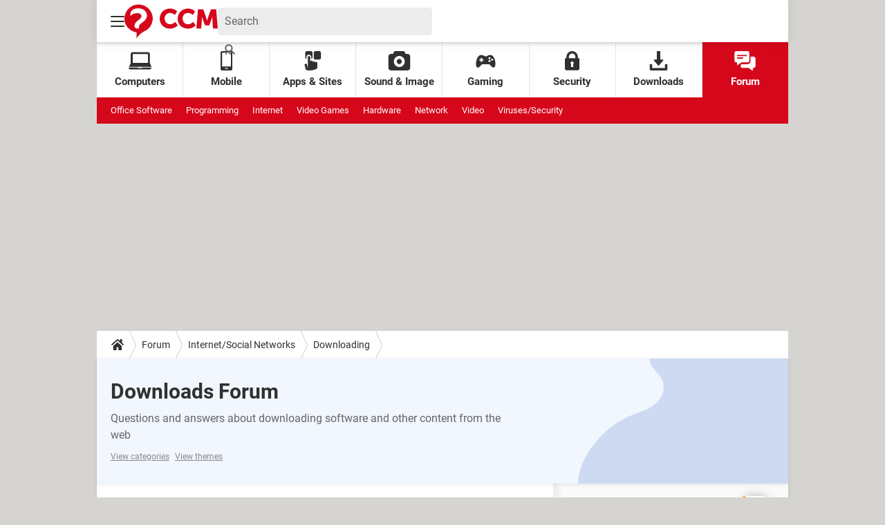

--- FILE ---
content_type: text/html; charset=UTF-8
request_url: https://ccm.net/forum/downloading-156?page=21
body_size: 36557
content:
<!DOCTYPE html>
<!--[if IE 8 ]> <html lang="en" dir="ltr" class="no-js ie8 lt-ie9 oldie"> <![endif]-->
<!--[if IE 9 ]> <html lang="en" dir="ltr" class="no-js ie9"> <![endif]-->
<!--[if gt IE 9]><!--> <html lang="en" dir="ltr"> <!--<![endif]-->

<head prefix="og: http://ogp.me/ns# fb: http://ogp.me/ns/fb#">
    <meta charset="utf-8">
    <meta http-equiv="X-UA-Compatible" content="IE=edge,chrome=1">
    <meta name="viewport" content="width=device-width, initial-scale=1.0" />

    <style>
        :root {
            --for-color-primary: #D6071B;
            --for-color-primary--lighten: #f7192e;
            --for-color-primary--darken: #a50515;
        }
    </style>
    
    <title>Downloads Forum - Internet/Social Networks - Page 21 of 41</title>

<script>
    var dataLayer = [{"appConfig":{"subContainers":["GTM-MSGFSLS"]},"pageCategory":"Forum","site":"ccm.net","environnement":"production","pageType/screenType":"classique","sessionType":"nonConnectee","userStatus":"Anonyme","application":"forum","level1":"forum","level2":"Internet/Social Networks","level3":"Downloading","theme":"Downloading","country":"US","asnum":"16509"}];

            !function(e){"use strict";var t,n,o,r=function(){},s=Object.getOwnPropertyNames(window.console).reduce((function(e,t){return"function"==typeof console[t]&&(e[t]=r),e}),{}),a=function(){return s},i=e.console;if("object"==typeof e.JSON&&"function"==typeof e.JSON.parse&&"object"==typeof e.console&&"function"==typeof Object.keys){var c={available:["others.catch","others.show"],broadcasted:[]},u={available:["others.catch","others.show"]},d=(t=/^\s+(.*)\s+$/g,n=function(e){return Math.pow(9,e)},o=function(e){return parseInt((e.charCodeAt()<<9)%242)},{get:function(e){e=e.replace(t,"$1");for(var r=[0,0,0],s=0,a=0;s<e.length;s++)a=parseInt(s/r.length),r[s%3]+=parseInt(o(e[s])/n(a));for(s=0;s<r.length;s++)r[s]>255&&(r[s]=255);return r},toRGB:function(e){return"rgb("+e.join(",")+")"},visible:function(e){return e[0]>220||e[1]>220||e[2]>220?[0,0,0]:[255,255,255]}});e.getConsole=function(e){if("string"!=typeof e)throw"getConsole need a tag name (string)";var t=e.split(".");if(function(e){var t,n=e.split(".")[0];-1===c.available.indexOf(n)&&(c.available.push(n),(t=document.createEvent("CustomEvent")).initCustomEvent("getConsole.tag.available",0,0,n),document.dispatchEvent(t)),-1===u.available.indexOf(e)&&(u.available.push(e),(t=document.createEvent("CustomEvent")).initCustomEvent("getConsole.fulltag.available",0,0,n),document.dispatchEvent(t))}(e=t[0]),-1!==c.broadcasted.indexOf(e)){var n=function(e){var t=[],n=[];return e.forEach((function(e){t.push("%c "+e.name+" "),n.push("background-color:"+e.bgColor+";color:"+e.color+";border-radius:2px;")})),[t.join("")].concat(n)}(t.map((function(e){var t=d.get(e);return{name:e,color:d.toRGB(d.visible(t)),bgColor:d.toRGB(t)}}))),o=["log","warn","error","info","group","groupCollapsed","groupEnd"].reduce(((e,t)=>(e[t]=n.reduce(((e,t)=>e.bind(window.console,t)),window.console[t]),e)),{});return Object.keys(i).forEach((function(e){void 0===o[e]&&(o[e]=i[e])})),o}return a()},e.getConsole.tags=c,c.broadcasted=function(){try{var e=localStorage.getItem("getConsole");e=null===e?[]:JSON.parse(e)}catch(t){e=[]}return e}(),-1!==c.broadcasted.indexOf("others.catch")&&(e.console=e.getConsole("others.show"))}else e.getConsole=a}(window),logger={_buffer:[],log:function(){"use strict";this._buffer.push(arguments)}},function(e){"use strict";var t={domains:["hpphmfubhnbobhfs","bnb{po.betztufn","beoyt","epvcmfdmjdl","hpphmftzoejdbujpo","wjefptufq","s77ofu","ufbet","vosvmznfejb","tnbsubetfswfs","tljnsftpvsdft","{fcftupg","uumce","hpphmfbqjt","wjefpqmb{b","hpphmfbetfswjdft","fggfdujwfnfbtvsf","pvucsbjo","ubcppmb"],classes:"ufyuBe!BeCpy!qvc`411y361!qvc`411y361n!qvc`839y:1!ufyu.be!ufyuBe!Mjhbuvt!ufyu`be!ufyu`bet!ufyu.bet!ufyu.be.mjolt",event:{category:"pbt`mpbefe",action:"gbjm"}},n=e.getConsole("inObs"),o=0,r={},s=function(e,t){return t=t||1,e.split("").map((function(e){return String.fromCharCode(e.charCodeAt()+t)})).join("")},a=[];e.integrityObserver={state:{net:null,dom:null,perf:null},corrupted:0,listen:function(e){this.corrupted?e(this.state):a.push(e)},sendToListeners:function(){a.forEach(function(e){e(this.state)}.bind(this))},reportCorruption:function(){var e=function(){"undefined"!=typeof ga?ga("send",{hitType:"event",eventCategory:s(t.event.category,-1),eventAction:s(t.event.action,-1),nonInteraction:1}):setTimeout(e,100)};e()},reportListCorruption:function(){var e,t=[];for(e in this.state)this.state[e]&&t.push(e);t.length>0&&((new Image).src="https://lists.ccmbg.com/st?t="+encodeURIComponent(t.join(","))+"&d="+window.location.host.split(/\./).slice(0,-1).join("."))},reportChange:function(){this.sendToListeners(),this.reportCorruption()},init:function(){var e=function(e){return function(t){this.state[e]=t,t&&(!this.corrupted&&this.reportChange(),this.corrupted=1)}.bind(this)};!function(e){if("undefined"!=typeof MutationObserver){var n=document.createElement("div"),o=document.getElementsByTagName("html")[0],r={},a={childList:1,attributes:1,characterData:1,subtree:1},i=0,c=new MutationObserver((function(t){t.forEach((function(t){"style"===t.attributeName&&(c.disconnect(),"none"===t.target.style.display&&!e.called&&(e.called=1)&&e.call(r,1))}))})),u=new MutationObserver((function(t){t.forEach((function(t){try{if("childList"===t.type&&"HTML"===t.target.nodeName&&t.addedNodes.length&&"BODY"===t.addedNodes[0].nodeName&&!i){i=1,t.addedNodes[0].appendChild(n);var o=getComputedStyle(n);if(r=t.addedNodes[0],u.disconnect(),/Trident/.test(navigator.userAgent))return void setTimeout((function(){!e.called&&(e.called=1)&&e.call(r,0)}),50);setTimeout((function(){t.addedNodes[0].removeChild(n)}),60),c.disconnect(),e.call(t.addedNodes[0],"none"===o.getPropertyValue("display")||/url\("about:abp/.test(o.getPropertyValue("-moz-binding")))}}catch(e){}}))}));n.className=s(t.classes,-1),n.style.display="block",u.observe(o,a),c.observe(n,a)}else e.call(0,0)}(e.call(this,"dom")),function(e,a){if("undefined"!=typeof MutationObserver&&void 0!==URL.prototype){var i=document.getElementsByTagName("html")[0],c=0,u=new MutationObserver((function(i){i.forEach((function(i){try{var d,l,f,p="",g=new Date,h=function(){};if("childList"===i.type&&i.addedNodes.length&&void 0!==(d=i.addedNodes[0]).src&&("SCRIPT"===(p=d.nodeName)||"IFRAME"===p)){try{l=new URL(d.src),f=l&&l.host?l.host.split(/\./).slice(-2).shift():null}catch(e){}h=i.addedNodes[0].onerror,i.addedNodes[0].onerror=function(){try{n.warn("Missing script",d.src),!c&&f&&-1!==t.domains.indexOf(s(f))&&(new Date).getTime()-g.getTime()<1500&&(n.warn("Integrity violation on ",d.src," not observing anymore !"),u.disconnect(),c=1,e(1)),"function"==typeof h&&h.apply(this,Array.prototype.slice.call(arguments))}catch(e){}},"function"==typeof performance.getEntriesByType&&o<2&&"SCRIPT"===p&&-1!==t.domains.indexOf(s(f))&&(void 0===r[f]||"hpphmfubhnbobhfs"===s(f))&&(r[f]=1,i.addedNodes[0].addEventListener("load",(function(){-1===performance.getEntriesByType("resource").map((function(e){return e.name})).indexOf(d.src)&&2==++o&&(u.disconnect(),a(1))})))}}catch(e){}}))}));u.observe(i,{childList:1,attributes:1,characterData:1,subtree:1})}else e.call(0,0)}(e.call(this,"net"),e.call(this,"perf")),window.addEventListener("load",function(){this.reportListCorruption()}.bind(this))}},"function"==typeof Object.bind&&e.integrityObserver.init()}(window),function(e,t,n,o){"use strict";void 0===e._gtm&&(e._gtm={events:{on:[],ready:[],readyAll:[],trigger:function(e){this._trigger.push(e)},_trigger:[]},versions:{},onReady:[]}),void 0===e._gtm.versions&&(e._gtm.versions={}),e._gtm.versions.staticheader=1,e._gtm.state="loading";var r=dataLayer[0].appConfig,s=["GTM-N4SNZN"],a=r.subContainers||[],i=e.getConsole("GTM").log,c=function(e){if(void 0!==t.dispatchEvent){var n=null;"function"==typeof Event?n=new Event(e):(n=t.createEvent("Event")).initEvent(e,0,0),t.dispatchEvent(n)}},u=function(){u.state++,u.state===s.length&&(e._gtm.state="loaded",c("gtm.loaded"))},d=function(){e._gtm.state="error",c("gtm.error"),l.clearWorkspacesInfo(this)};u.state=0,s=s.concat(a),i("Loading sub containers:",a);var l={infoKey:"ccm_gtm_workspaces",workspacesInfo:{},fetchWorkspacesInfo:function(){try{this.workspacesInfo=this.getInfoFromQuerystring()||this.getInfoFromCookie()||{}}catch(e){console.error("Cannot get workspaces info.",e)}},parseWorkspacesInfo:function(e){for(var t={},n=e.split("|"),o=0;o<n.length;o++){var r=n[o].split("::");3===r.length&&(t[r[0]]={container:r[0],workspace:r[1],auth:r[2]})}return t},removeInfoFromQuerystring:function(){if(""===e.location.search)return"";for(var t=e.location.search.substring(1).split("&"),n=[],o=0;o<t.length;o++){t[o].split("=")[0]!==this.infoKey&&n.push(t[o])}return"?"+n.join("&")},generatePreviewQuery:function(e){try{var t=this.workspacesInfo[e];return t?(i("["+t.container+'] loading custom workspace "'+t.workspace+'"'),dataLayer[0].appConfig.previewWorkspaces=dataLayer[0].appConfig.previewWorkspaces||[],dataLayer[0].appConfig.previewWorkspaces.push(t),"&gtm_auth="+t.auth+"&gtm_preview="+t.workspace+"&gtm_cookies_win=x"):""}catch(t){return console.error('Cannot generate preview query for container "'+e+'"',t),""}},getInfoFromQuerystring:function(){for(var t=(e.location.search||"").substring(1).split("&"),n=0;n<t.length;n++){var o=t[n].split("=");if(decodeURIComponent(o[0])===this.infoKey)return this.parseWorkspacesInfo(decodeURIComponent(o[1]))}return null},getInfoFromCookie:function(){try{var t=e.document.cookie.match("(^|;) ?"+this.infoKey+"=([^;]*)(;|$)");if(t)return this.parseWorkspacesInfo(decodeURIComponent(t[2]))}catch(e){}return null},clearWorkspacesInfo:function(t){try{var n=t.getAttribute("data-id");if(this.workspacesInfo[n]){i('Cannot load container "'+n+'". Clearing cookie and querystring param...');var o=e.location.hostname.split("."),r=o.length;o=r>2&&"br"===o[r-1]&&"com"===o[r-2]?o.slice(-3).join("."):o.slice(-2).join("."),document.cookie=this.infoKey+"=; domain= "+o+"; path=/; expires=Thu, 01 Jan 1970 00:00:01 GMT;";var s=this.removeInfoFromQuerystring();e.location.search=s}}catch(e){console.error("Cannot clear workspaces info.",e)}}};l.fetchWorkspacesInfo();for(var f=0,p=s.length;f<p;++f){e[o]=e[o]||[],e[o].push({"gtm.start":(new Date).getTime(),event:"gtm.js"});var g=l.generatePreviewQuery(s[f]),h=t.getElementsByTagName(n)[0],m=t.createElement(n);m.async=1,m.onload=u,m.onerror=d,m.setAttribute("data-id",s[f]),m.src="https://www.googletagmanager.com/gtm.js?id="+s[f]+g,h.parentNode.insertBefore(m,h)}}(window,document,"script","dataLayer"),OAS_AD_BUFFER=[],OAS_AD=function(){OAS_AD_BUFFER.push(Array.prototype.slice.call(arguments))},function(e){"use strict";function t(t){t instanceof ErrorEvent&&e._gtm.errors.push({message:t.message,stack:t.error?t.error.stack:void 0,name:t.error?t.error.name:void 0,filename:t.filename,line:t.lineno,column:t.colno})}function n(t){t.reason instanceof Error?e._gtm.errors.push({message:t.reason.message,stack:t.reason.stack,name:t.reason.name,promise:1,filename:t.reason.filename,line:t.reason.lineno,column:t.reason.colno}):e._gtm.errors.push({message:t.reason,promise:1})}e._gtm=e._gtm||{},e._gtm.errors=[],e._gtm.errors.types=[],e._gtm.errors.types.push({type:"error",callback:t}),e.addEventListener("error",t),e._gtm.errors.types.push({type:"unhandledrejection",callback:n}),e.addEventListener("unhandledrejection",n)}(window);    

    dataLayer.push({"event":"app.config","appConfig":{"asl":{"sitepage":"_internet-social-networks-forum_forum","keywords":["downloading"]}}});
</script>


    <meta name="description" content="Questions and answers about downloading software and other content from the web" />
    <meta name="robots" content="index, follow, max-snippet:-1, max-image-preview:large, max-video-preview:15" />
    <meta name="twitter:card" content="summary_large_image" />
    <meta name="twitter:title" content="Downloads Forum" />
    <meta name="twitter:site" content="@CCMnet" />
    <meta name="twitter:description" content="Questions and answers about downloading software and other content from the web" />
    <meta name="twitter:image" content="https://astatic.ccmbg.com/www.commentcamarche.net_i18n/_skin/favicon/og-image-1200x630.png" />
    <meta name="theme-color" content="#d51827" />
    <meta name="msapplication-TileColor" content="#d51827" />
    <meta name="msapplication-TileImage" content="https://astatic.ccmbg.com/www.commentcamarche.net_i18n/_skin/favicon/mstile-144x144.png" />
    <meta name="msapplication-config" content="https://astatic.ccmbg.com/www.commentcamarche.net_i18n/_skin/favicon/browserconfig.xml" />
    <meta name="referrer" content="always" />
    <meta name="googlebot" content="snippet,archive" />
    <meta name="p:domain_verify" content="c5249fa6694829303aa10656604d096c" />
    <meta property="twitter:url" content="https://ccm.net/forum/downloading-156?page=21"/>
    <meta property="og:image" content="https://astatic.ccmbg.com/www.commentcamarche.net_i18n/_skin/favicon/og-image-1200x630.png"/>
    <meta property="og:url" content="https://ccm.net/forum/downloading-156?page=21"/>
    <meta property="og:title" content="Downloads Forum"/>
    <meta property="og:type" content="website"/>
    <meta property="Content-Language" content="en"/>
    <meta property="og:site_name" content="CCM"/>
    <meta http-equiv="Content-Language" content="en"/>
    <meta property="atm" content="aHR0cHM6Ly9jY20ubmV0L2ZvcnVtL2Rvd25sb2FkaW5nLTE1Nj9wYWdlPTIx" />
    <link rel="canonical" href="https://ccm.net/forum/downloading-156?page=21" />
    
    <link rel="icon" href="https://astatic.ccmbg.com/www.commentcamarche.net_i18n/_skin/favicon/favicon-32x32.png" sizes="32x32" type="image/png" />
    <link rel="icon" href="https://astatic.ccmbg.com/www.commentcamarche.net_i18n/_skin/favicon/favicon-16x16.png" sizes="16x16" type="image/png" />
    <link rel="icon" href="https://astatic.ccmbg.com/www.commentcamarche.net_i18n/_skin/favicon/android-chrome-192x192.png" sizes="192x192" type="image/png" />
    <link rel="apple-touch-icon" href="https://astatic.ccmbg.com/www.commentcamarche.net_i18n/_skin/favicon/apple-touch-icon-57x57.png" sizes="57x57" />
    <link rel="apple-touch-icon" href="https://astatic.ccmbg.com/www.commentcamarche.net_i18n/_skin/favicon/apple-touch-icon-60x60.png" sizes="60x60" />
    <link rel="apple-touch-icon" href="https://astatic.ccmbg.com/www.commentcamarche.net_i18n/_skin/favicon/apple-touch-icon-72x72.png" sizes="72x72" />
    <link rel="apple-touch-icon" href="https://astatic.ccmbg.com/www.commentcamarche.net_i18n/_skin/favicon/apple-touch-icon-76x76.png" sizes="76x76" />
    <link rel="apple-touch-icon" href="https://astatic.ccmbg.com/www.commentcamarche.net_i18n/_skin/favicon/apple-touch-icon-114x114.png" sizes="114x114" />
    <link rel="apple-touch-icon" href="https://astatic.ccmbg.com/www.commentcamarche.net_i18n/_skin/favicon/apple-touch-icon-120x120.png" sizes="120x120" />
    <link rel="apple-touch-icon" href="https://astatic.ccmbg.com/www.commentcamarche.net_i18n/_skin/favicon/apple-touch-icon-144x144.png" sizes="144x144" />
    <link rel="apple-touch-icon" href="https://astatic.ccmbg.com/www.commentcamarche.net_i18n/_skin/favicon/apple-touch-icon-152x152.png" sizes="152x152" />
    <link rel="apple-touch-icon" href="https://astatic.ccmbg.com/www.commentcamarche.net_i18n/_skin/favicon/apple-touch-icon-180x180.png" sizes="180x180" />
    <link rel="preload" href="https://astatic.ccmbg.com/ccmcms_commentcamarche/dist/external/fonts/Roboto-Gfonts-Regular.woff2" crossorigin as="font" />
    <link rel="preload" href="https://astatic.ccmbg.com/ccmcms_commentcamarche/dist/external/fonts/Roboto-Gfonts-Bold.woff2" crossorigin as="font" />
        <link rel="manifest" href="https://astatic.ccmbg.com/www.commentcamarche.net_i18n/_skin/favicon/manifest.json"  />
    <link rel="mask-icon" href="https://astatic.ccmbg.com/www.commentcamarche.net_i18n/_skin/favicon/safari-pinned-tab.svg" color="#d51827" />
    
<link rel="stylesheet" media="all" href="https://astatic.ccmbg.com/www.commentcamarche.net_i18n/dist/app/css/chunks/site_ht.b620ddb7dd4de683efdf.css" /><link rel="stylesheet" media="all" href="https://astatic.ccmbg.com/www.commentcamarche.net_i18n/dist/app/css/chunks/skin_new_forum.87d8dcddfbcb069f09c1.css" />
<script src="https://ajax.googleapis.com/ajax/libs/jquery/3.3.1/jquery.min.js"></script><script src="https://astatic.ccmbg.com/www.commentcamarche.net_i18n/dist/app/js/chunks/app.c313d075d9061b5efc39.js"></script>
<script type="application/ld+json">{"@context":"https://schema.org","@type":"WebPage","breadcrumb":{"@type":"BreadcrumbList","itemListElement":[{"@type":"ListItem","position":1,"name":"Home","item":"https://ccm.net/"},{"@type":"ListItem","position":2,"name":"Forum","item":"https://ccm.net/forum/"},{"@type":"ListItem","position":3,"name":"Internet/Social Networks","item":"https://ccm.net/forum/internet-social-networks-27"},{"@type":"ListItem","position":4,"name":"Downloading","item":"https://ccm.net/forum/downloading-156"}]},"name":"Downloads Forum - Internet/Social Networks - Page 21 of 41","url":"https://ccm.net/forum/downloading-156?page=21"}</script>
    <!--INCLUDE ESI -->

        <link rel="stylesheet" media="all" href="https://astatic.ccmbg.com/ccmcms_enccm/dist/external/css/header.df3567b896ad162f6820.css" /><link rel="stylesheet" media="all" href="https://astatic.ccmbg.com/ccmcms_enccm/dist/external/css/footer.d540c8adbf89a94019d9.css" />
    
</head>

<body class="flex-layout ">
    <div class="jOverlay overlay"></div>
    <a name="top"></a>
    
    <div id="ctn_x02"><div id="ba_x02" class="ba x02"><script>OAS_AD("x02");</script></div></div>
    <div id="tt" style="display:none">
        <div id="tttop"></div>
        <div id="ttcont"></div>
        <div id="ttbot"></div>
    </div>
    <span class="tooltips" style="display:none" id="ntt"><span id="nttcont"></span><span class="arrowDown"></span></span>

    <div id="oasLayout" class="layout--flexbox">

        <img src="https://akm-static.ccmbg.com/a/aHR0cDovL2NjbS5uZXQvZm9ydW0vZG93bmxvYWRpbmctMTU2P3BhZ2U9MjE=/alpha.png" style="position: absolute;"><!--INCLUDE ESI -->

        
<!--Akamai-ESI:FRAGMENT:/api/layout/header?client=enccm_forums&esi=1/-->

    <svg width="0" height="0" style="position:absolute;top:0;left:0;" xmlns="http://www.w3.org/2000/svg">
                    <symbol viewBox="0 0 20 20" id="icon-Langue">
                <path fill="currentColor" d="M19.976 9.333a9.997 9.997 0 0 0-9.31-9.31V0H9.334v.023a9.999 9.999 0 0 0-9.31 9.31H0v1.334h.023a9.997 9.997 0 0 0 9.31 9.309V20h1.334v-.024a9.996 9.996 0 0 0 9.309-9.31H20V9.334h-.024zM6.26 2.18c-.644.856-1.179 1.93-1.568 3.153H2.695A8.712 8.712 0 0 1 6.26 2.18zM1.997 6.667h2.344a15.835 15.835 0 0 0-.328 2.666H1.36c.07-.938.292-1.836.638-2.666zm-.638 4h2.654c.036.929.15 1.824.328 2.666H1.997a8.592 8.592 0 0 1-.638-2.666zm1.336 4H4.69c.389 1.224.924 2.297 1.569 3.153a8.703 8.703 0 0 1-3.565-3.153zm6.638 3.914c-1.37-.366-2.55-1.838-3.266-3.914h3.266v3.914zm0-5.248H5.692a14.902 14.902 0 0 1-.345-2.666h3.986v2.666zm0-4H5.347c.038-.938.157-1.836.345-2.666h3.641v2.666zm0-4H6.067c.716-2.076 1.896-3.548 3.266-3.913v3.913zm7.972 0h-1.994c-.391-1.224-.924-2.297-1.571-3.153a8.72 8.72 0 0 1 3.565 3.153zM10.667 1.42c1.369.365 2.55 1.837 3.266 3.913h-3.266V1.42zm0 5.247h3.64c.189.83.305 1.728.346 2.666h-3.986V6.667zm0 4h3.986a14.78 14.78 0 0 1-.346 2.666h-3.64v-2.666zm0 7.914v-3.914h3.266c-.716 2.076-1.897 3.548-3.266 3.914zm3.073-.761c.644-.857 1.18-1.93 1.57-3.153h1.995a8.711 8.711 0 0 1-3.565 3.153zm4.263-4.487h-2.344c.178-.842.292-1.737.328-2.666h2.653a8.553 8.553 0 0 1-.637 2.666zm-2.016-4a15.891 15.891 0 0 0-.328-2.666h2.344c.346.83.568 1.728.638 2.666h-2.654z"/>
            </symbol>
                            <symbol viewBox="0 0 21 21" id="icon-Loupe">
                <path fill="currentColor" d="M20.475 18.313l-5.93-5.93c-1.266-1.265-3.242.711-1.976 1.977l5.93 5.93c1.266 1.266 3.242-.71 1.976-1.977z"></path>
                <path fill="currentColor" d="M4.54 4.354c2.13-1.976 5.219-1.976 7.35 0 2.13 1.977 1.884 5.312 0 7.35-1.977 2.131-5.312 1.884-7.35 0-2.1-1.976-1.884-5.311 0-7.35 1.235-1.297-.741-3.273-1.977-1.976-3.026 3.243-3.026 8.03 0 11.272 3.027 3.243 8.184 2.872 11.272 0 3.243-3.026 2.872-8.184 0-11.272-3.026-3.243-8.184-2.872-11.272 0-1.297 1.235.68 3.212 1.977 1.976z"/>
            </symbol>
                            <symbol viewBox="0 0 20 16" id="icon-Burger">
                <path fill="currentColor" d="M19.152 0H.848C.38 0 0 .448 0 1s.38 1 .848 1h18.304C19.62 2 20 1.552 20 1s-.38-1-.848-1zm0 6.984H.848c-.468 0-.848.448-.848 1 0 .553.38 1 .848 1h18.304c.468 0 .848-.447.848-1 0-.552-.38-1-.848-1zm0 7H.848c-.468 0-.848.448-.848 1 0 .553.38 1 .848 1h18.304c.468 0 .848-.447.848-1 0-.552-.38-1-.848-1z"></path>
            </symbol>
                            <symbol viewBox="0 0 17 19" id="icon-User">
                <path fill="currentColor" fill-rule="nonzero" d="M10.692 13.207c-.045-.741-.045-1.25-.045-1.946.314-.185.895-1.298 1.03-2.27.268 0 .67-.279.76-1.298.045-.556-.18-.88-.358-.973.447-1.298 1.297-5.33-1.566-5.747C10.2.417 9.44.14 8.455.14 4.474.233 4.026 3.245 4.876 6.72c-.134.093-.402.418-.358.974.135 1.02.537 1.297.76 1.297.09.973.717 2.086 1.03 2.271 0 .695.045 1.205-.045 1.946C5.547 15.385.223 14.783 0 19h17c-.224-4.217-5.503-3.615-6.308-5.793z"/>
            </symbol>
                            <symbol viewBox="0 0 21 15" xmlns="http://www.w3.org/2000/svg" id="icon-Mail">
                <path fill="currentColor" d="M18.02 0H1.82c-.26 0-.51.07-.73.17l8.8 8.8 1.96-1.9 6.9-6.9a1.7 1.7 0 00-.73-.17zM19.84 1.08l-6.82 6.5 6.82 6.5c.11-.22.18-.47.18-.74V1.82c0-.26-.07-.51-.18-.74zM.17.93c-.1.22-.17.47-.17.74v11.5c0 .27.07.52.17.75l6.5-6.5L.17.92z"/>
                <path fill="currentColor" d="M12.1 8.35l-1.97 1.89a.57.57 0 01-.8 0l-1.9-1.89-6.5 6.48c.23.1.47.17.74.17h16.2c.26 0 .5-.07.73-.17l-6.5-6.48z"/>
            </symbol>
                            <symbol viewBox="0 0 7 13" xmlns="http://www.w3.org/2000/svg" id="icon-back">
                <path d="M.3 7.1l5.3 5.6c.3.4.9.4 1.2 0s.3-.9 0-1.3L2.1 6.5l4.7-4.9c.3-.4.3-.9 0-1.3s-.9-.4-1.2 0L.3 5.9c-.2.1-.3.4-.3.6s.1.5.3.6z" fill="currentColor"/>
            </symbol>
            </svg>

    <svg width="0" height="0" style="position:absolute;top:0;left:0;" xmlns="http://www.w3.org/2000/svg">
            <symbol viewBox="0 0 138 50" id="Logo">
        <path fill="#D6071B" d="M18 50v-8.8l-.6-.1c-3.4-.6-6.5-2-9.2-4a20.3 20.3 0 01-8.1-18A20.8 20.8 0 0122 0a21 21 0 0119.8 22.2A20.4 20.4 0 0128.5 40l-.4.2a33.8 33.8 0 00-7.4 6 15 15 0 00-2.6 3.8zM8.7 16.9c.3 0 .2 0 .4-.2l1-1c1.1-1 2.4-1.7 3.9-2.2a16 16 0 016.8-.5c.8.1 1.5.3 2.2.7.7.4 1.3 1 1.7 1.8.4 1.1.5 2.3 0 3.4-.3.8-.8 1.5-1.5 2a375 375 0 01-3.6 3c-.7.5-1.4 1-2 1.7a10 10 0 00-2 2.7 9 9 0 00-.7 4.2c.4 1.8 2 3 3.4 3h3.2v-.2-2.7a4 4 0 011-2.6l1.4-1.4 5-4a19 19 0 002.2-2.3 8.8 8.8 0 002-7.6c-.4-2.7-1.8-5-4-6.5a13 13 0 00-5.6-2.3c-1.4-.2-3-.3-4.4-.2-1.3 0-2.5.3-3.8.6-1.5.5-2.8 1.1-4 2.2a7.2 7.2 0 00-2.6 5.3v3zM108.7 7h7.7l.5 1.2 3.9 11.3 1.3 4v.3l.2-.2 1.3-4.3 3.4-9.8.8-2.3V7h7.8l2.4 28.5h-7.1v-.2l-.2-2.3-.2-2.4-.2-3.6-.2-3a43.1 43.1 0 01-.1-6V18l-.1.1c-1.4 4.3-3 8.6-4.6 12.8v.1h-6.1c-1.6-4.3-3.3-8.6-4.7-13v3.1l-.2 2.2-.1 2.4-.3 4-.3 4-.1 1.8v.1h-7.2l2.4-28.5zM77.9 10l-3.2 5.3-.3-.1c-1.4-1.2-3-2-4.8-2.5a8.8 8.8 0 00-5 .2 7.2 7.2 0 00-4.6 4.4 9.3 9.3 0 00-.6 4.2c.2 1.5.7 3 1.6 4.3 1.2 1.8 3 3 5.1 3.3 1.7.3 3.3 0 4.9-.6a13 13 0 004.1-2.8l3.6 5.1-.2.3a16 16 0 01-12.3 4.5c-1.5 0-3-.3-4.5-.8-4.7-1.7-7.7-5-9-9.8a15.7 15.7 0 012.2-13c1.9-2.5 4.3-4.2 7.3-5.2a16.5 16.5 0 0110.9.3c1.6.6 3.1 1.4 4.4 2.6l.4.3zM101.2 15.4a12.4 12.4 0 00-5.7-2.8c-2.1-.4-4.2 0-6 1a7.3 7.3 0 00-3 4 8.8 8.8 0 00-.5 3.8c.1 1.5.5 2.8 1.3 4.1 1.2 2 3 3.2 5.2 3.6 1.7.3 3.4 0 5-.6 1.5-.6 2.8-1.5 4-2.6l.1-.1h.1l3.6 5-.6.7a16 16 0 01-12 4.1c-2-.1-4-.5-5.8-1.4a13.6 13.6 0 01-7.5-8.7A15.6 15.6 0 0181 12.8c1.9-3 4.5-4.9 7.8-6a16.4 16.4 0 0115.6 3.2c-1 1.9-2.1 3.6-3.2 5.4z"/>
    </symbol>
                    <symbol viewBox="0 0 23 27" id="icon-App">
                <path fill="currentColor" d="M2.487 8.272c0-1.845 1.534-3.347 3.42-3.347 1.885 0 3.419 1.502 3.419 3.347v2.697c.95-.284 1.643-1.15 1.643-2.172V2.27c0-1.25-1.041-2.27-2.32-2.27H3.164C1.884 0 .844 1.019.844 2.27v6.527c0 1.022.693 1.888 1.643 2.172V8.272zM20.461 0h-5.485c-1.279 0-2.32 1.087-2.32 2.423V9.39c0 1.336 1.041 2.424 2.32 2.424h5.485c1.28 0 2.32-1.088 2.32-2.424V2.423c0-1.336-1.04-2.423-2.32-2.423z"></path>
                <path fill="currentColor" d="M16.06 14.909c-.917 0-1.66.79-1.66 1.763v-.898c0-.974-.742-1.764-1.658-1.764-.917 0-1.66.79-1.66 1.764v-.756c0-.926-.671-1.685-1.525-1.757a1.58 1.58 0 0 0-.133-.006c-.67 0-1.245.421-1.508 1.027a1.85 1.85 0 0 0-.151.736V8.513c0-.973-.743-1.763-1.66-1.763-.916 0-1.658.79-1.658 1.763v15.14l-.072-.01-1.022-4.65c-.209-.949-1.101-1.538-1.993-1.316-.938 0-1.53.793-1.317 1.763l1.186 5.392c.62 4.218 16.488 1.535 16.489-1.723v-6.437c0-.974-.742-1.763-1.658-1.763z"/>
            </symbol>
                            <symbol viewBox="0 0 26 24" id="icon-Chat">
                <path fill="currentColor" d="M16.158 0H2.294C1.024 0 0 1.044 0 2.338v9.35c0 1.294 1.024 2.338 2.294 2.338h.764v2.338c0 .563.572.97 1.132.686.015-.016.046-.016.061-.032 4.206-2.874 3.263-2.233 4.205-2.867a.758.758 0 0 1 .413-.125h7.289c1.27 0 2.294-1.044 2.294-2.338v-9.35C18.452 1.044 17.427 0 16.158 0zM10.04 9.35H3.823c-1.008 0-1.012-1.558 0-1.558h6.218c1.008 0 1.012 1.559 0 1.559zm4.588-3.116H3.823c-1.008 0-1.012-1.559 0-1.559h10.806c1.008 0 1.012 1.559 0 1.559z"/>
                <path fill="currentColor" d="M23.706 6.857h-3.823v5.455c0 2.151-1.712 3.897-3.822 3.897H9l-1.453.982v1.356c0 1.294 1.025 2.338 2.294 2.338h7.518l4.389 2.993c.599.339 1.193-.074 1.193-.655v-2.338h.764c1.27 0 2.294-1.044 2.294-2.338V9.195c0-1.294-1.024-2.338-2.294-2.338z"/>
            </symbol>
                            <symbol viewBox="0 0 33 25" id="icon-Laptop">
                <path fill="currentColor" d="M1.614 21.296h30.688a.695.695 0 0 0 .594-.337.72.72 0 0 0 .03-.69l-2.125-4.11V2.84C30.8 1.275 29.656 0 28.118 0H5.799C4.26 0 3.116 1.273 3.116 2.84v13.32L.99 20.268a.72.72 0 0 0 .031.69c.127.21.352.337.593.337zM5.884 2.84h22.148v12.777H5.884V2.84zm26.99 19.677a.693.693 0 0 0-.567-.295h-11.77a.692.692 0 0 0-.49.204l-.286.287a.697.697 0 0 1-.49.204H13.73a.697.697 0 0 1-.49-.204l-.287-.287a.691.691 0 0 0-.49-.204H.692a.693.693 0 0 0-.652.927A2.774 2.774 0 0 0 2.644 25h27.712a2.774 2.774 0 0 0 2.604-1.85.697.697 0 0 0-.086-.633z"/>
            </symbol>
                            <symbol viewBox="0 0 18 24" id="icon-Lock">
                <path fill="currentColor" d="M17.5 8.889H16V6.914C16 3.1 12.86 0 9 0S2 3.101 2 6.914v1.975H.5c-.276 0-.5.22-.5.494v12.345c0 1.09.897 1.976 2 1.976h14c1.103 0 2-.886 2-1.976V9.383a.497.497 0 0 0-.5-.494zm-7.003 10.316a.492.492 0 0 1-.124.384.503.503 0 0 1-.373.164H8a.503.503 0 0 1-.373-.164.49.49 0 0 1-.124-.384l.315-2.802A1.946 1.946 0 0 1 7 14.815c0-1.09.897-1.976 2-1.976s2 .886 2 1.976c0 .638-.306 1.22-.818 1.588l.315 2.802zM13 8.889H5V6.914c0-2.179 1.794-3.951 4-3.951s4 1.772 4 3.95V8.89z"/>
            </symbol>
                            <symbol viewBox="0 0 17 15" id="icon-Job">
                <path fill="currentColor" d="M7.735 7.942h1.53v1.764H17s-.125-3.933-.17-5.165c-.042-1.17-.445-1.894-1.7-1.894h-2.726L11.386.658C11.105.108 11.01 0 10.384 0H6.616c-.625 0-.72.107-1.002.657l-1.017 1.99H1.87c-1.255 0-1.654.725-1.7 1.894C.124 5.71 0 9.706 0 9.706h7.735V7.942zM6.503 1.689c.194-.38.26-.455.694-.455h2.606c.433 0 .5.075.694.455l.49.957H6.013l.49-.957zm2.762 10.663h-1.53v-1.764H.425s.105 1.586.17 2.931C.622 14.08.78 15 2.125 15h12.75c1.345 0 1.5-.922 1.53-1.48.074-1.383.17-2.932.17-2.932h-7.31v1.765z"/>
            </symbol>
                            <symbol viewBox="0 0 17 28" id="icon-Mobile">
                <path fill="currentColor" d="M7.615 4.667h1.062c.294 0 .531-.348.531-.778 0-.43-.237-.778-.53-.778H7.614c-.294 0-.532.348-.532.778 0 .43.238.778.532.778z"></path>
                <path fill="currentColor" d="M14.875 0H2.125C.953 0 0 1.046 0 2.333v23.334C0 26.954.953 28 2.125 28h12.75C16.047 28 17 26.954 17 25.667V2.333C17 1.046 16.047 0 14.875 0zm-4.781 25.667H6.906c-.293 0-.531-.261-.531-.584 0-.322.238-.583.531-.583h3.188c.293 0 .531.26.531.583 0 .323-.238.584-.531.584zm4.781-3.5H2.125V2.333h12.75v19.834z"/>
                <ellipse fill="currentColor" cx="13.458" cy="3.889" rx="1" ry="1"/>
            </symbol>
                            <symbol viewBox="0 0 26 23" id="icon-Camera">
                <path fill="currentColor" d="M15.076 10.244a3.015 3.015 0 0 1 0 4.216 2.904 2.904 0 0 1-4.152 0 3.015 3.015 0 0 1 0-4.216 2.904 2.904 0 0 1 4.152 0"/>
                <path fill="currentColor" d="M22.75 3.286h-2.246L18.878 0H7.12L5.496 3.287l-2.243.004C1.466 3.295.01 4.767.01 6.575L0 19.713C0 21.526 1.458 23 3.25 23h19.5c1.792 0 3.25-1.474 3.25-3.286V6.571c0-1.812-1.458-3.285-3.25-3.285zM13 18.893c-3.585 0-6.5-2.948-6.5-6.572C6.5 8.698 9.414 5.75 13 5.75c3.584 0 6.5 2.948 6.5 6.571 0 3.624-2.916 6.572-6.5 6.572z"/>
            </symbol>
                            <symbol viewBox="0 0 20 22" id="icon-Download">
                <path fill="currentColor" d="M15.324 10.028a.67.67 0 0 0-.612-.403h-2.693V.687A.68.68 0 0 0 11.346 0H8.654a.68.68 0 0 0-.673.688v8.937H5.289a.673.673 0 0 0-.613.403.697.697 0 0 0 .106.737l4.712 5.5a.665.665 0 0 0 1.012 0l4.712-5.5a.697.697 0 0 0 .106-.737z"/>
                <path fill="currentColor" d="M17.333 14.929v4.242H2.667V14.93H0v5.657C0 21.368.597 22 1.333 22h17.334c.737 0 1.333-.632 1.333-1.414v-5.657h-2.667z"/>
            </symbol>
                    <symbol viewBox="0 0 20 20" id="icon-SmartHome">
        <path fill="currentColor" d="M18.21 6.3C15.57 2.04 11.6 5 11.6 5c-.26.2-.73.35-1.06.35H9.47c-.33 0-.8-.15-1.06-.35 0 0-3.98-2.96-6.62 1.3S.2 15.2.2 15.2c.19 1.13.8 1.89 1.96 1.8 1.16-.1 3.67-3.07 3.67-3.07.2-.24.64-.44.96-.44h6.4c.32 0 .75.2.96.44 0 0 2.5 2.97 3.67 3.06 1.16.1 1.77-.66 1.96-1.8 0 0 1.06-4.63-1.58-8.9zM7.6 9.77H6.23v1.3s-.3.2-.74.2c-.45 0-.65-.23-.65-.23V9.77h-1.3s-.16-.17-.2-.6c-.04-.42.18-.77.18-.77h1.37V7.06s.28-.15.69-.14c.4.01.7.16.7.16V8.4h1.29s.22.29.24.63c.02.34-.21.74-.21.74zm6.28 1.47c-.6 0-1.08-.47-1.08-1.06 0-.6.48-1.07 1.08-1.07.6 0 1.09.48 1.09 1.07 0 .59-.49 1.06-1.09 1.06zm0-2.93c-.6 0-1.08-.47-1.08-1.06 0-.59.48-1.06 1.08-1.06.6 0 1.09.47 1.09 1.06 0 .59-.49 1.06-1.09 1.06zm2.7 1.58c-.6 0-1.08-.48-1.08-1.07 0-.59.48-1.06 1.08-1.06.6 0 1.09.47 1.09 1.06 0 .6-.49 1.07-1.09 1.07z"/>
    </symbol>
                    <symbol viewBox="0 0 15 16" id="icon-write">
                <path fill="#fff" d="M11.287 14.521H.963V4.198h6.25l.964-.963H.489a.492.492 0 0 0-.489.49V15.01c0 .268.221.489.49.489h11.286c.268 0 .49-.205.49-.49V7.293l-.98.963v6.266Z"/><path fill="#fff" d="m4.594 8.097 2.794 2.794 5.667-5.667L10.26 2.43 4.594 8.097ZM14.823 2.588 12.897.678a.62.62 0 0 0-.869 0L10.877 1.83l2.794 2.794 1.153-1.152a.639.639 0 0 0 0-.884ZM3.283 12.69l3.489-1.184-2.794-2.794-1.184 3.489c-.11.3.19.6.49.49Z"/>
            </symbol>
                            <symbol viewBox="0 0 20 20" id="icon-bell">
                <path fill="currentColor" d="m16.947 16.654-1.288-2.213a6.73 6.73 0 0 1-.909-3.383V9.12c0-2.447-1.584-4.517-3.75-5.184V2.547C11 1.694 10.327 1 9.5 1 8.672 1 8 1.694 8 2.547v1.388c-2.166.667-3.75 2.737-3.75 5.184v1.94c0 1.19-.315 2.36-.909 3.38l-1.288 2.214a.397.397 0 0 0-.004.39c.067.121.19.196.325.196h14.251c.135 0 .26-.075.326-.196a.398.398 0 0 0-.004-.39ZM6.938 18.453C7.36 19.364 8.255 20 9.299 20c1.044 0 1.94-.636 2.362-1.547H6.938Z"/>
            </symbol>
            </svg>

<header class="header_top--new jHeader" role="banner" data-channel="">
    <div class="header_top_left-bloc">
        <nav class="top_burger" id="jBurgerMenuNode">
            <button class="top_btn jBurgerMenuButtonNode">
                <svg xmlns="http://www.w3.org/2000/svg" width="20" height="20"
                     viewBox="0 0 20 20" fill="none" stroke="currentColor" stroke-width="2" stroke-linecap="round">
                    <line x1="1" y1="10" x2="19" y2="10"></line>
                    <line x1="1" y1="3" x2="19" y2="3"></line>
                    <line x1="1" y1="17" x2="19" y2="17"></line>
                </svg>
            </button>
            <div class="top_subnav header_burger_nav">
                <ul>
                    <li class="header_burger_close">
                        <button class="jBurgerMenuButtonNode">
                            <svg class="top_icon">
                                <use xlink:href="#icon-back"></use>
                            </svg>
                            Home                        </button>
                    </li>
                    <li class="header_burger_search">
                        <div class="top_search jSearchNode">
                            <form action="/s/" class="search_form" method="get" role="search" data-url="https://www.commentcamarche.net/s/">
                                <fieldset>
                                    <legend>Search engine</legend>
                                    <label for="f_libelle">Search</label>
                                    <input type="search" name="f_libelle" class="jSearchLabel" placeholder="Search">
                                    <button type="submit">
                                        <svg class="search_icon" width="15" height="15">
                                            <use xlink:href="#icon-Loupe"></use>
                                        </svg>
                                    </button>
                                </fieldset>
                            </form>
                        </div>
                    </li>
                                            <li class="header_burger_back">
                            <button data-path="">
                                Home                            </button>
                        </li>

                        <li class="active"><a href="https://ccm.net/forum/">Forum</a></li>

                                                                                                            <li>
                                <a href="https://ccm.net/forum/office-software-25">Office Software</a>
                                                            </li>
                                                                                                            <li>
                                <a href="https://ccm.net/forum/programming-3">Programming</a>
                                                            </li>
                                                                                                            <li>
                                <a href="https://ccm.net/forum/internet-social-networks-27">Internet</a>
                                                            </li>
                                                                                                            <li>
                                <a href="https://ccm.net/forum/video-games-19">Video Games</a>
                                                            </li>
                                                                                                            <li>
                                <a href="https://ccm.net/forum/hardware-2">Hardware</a>
                                                            </li>
                                                                                                            <li>
                                <a href="https://ccm.net/forum/network-5">Network</a>
                                                            </li>
                                                                                                            <li>
                                <a href="https://ccm.net/forum/video-199">Video</a>
                                                            </li>
                                                                                                            <li>
                                <a href="https://ccm.net/forum/viruses-security-7">Viruses/Security</a>
                                                            </li>
                                                            </ul>
            </div>
        </nav>
        <a class="top_logo"  href="https://ccm.net/">
            <svg>
                                                <use xlink:href="#Logo"></use>
            </svg>
        </a>
        <div class="top_search jSearchNode">
            <form action="/s/" class="search_form" method="get" role="search" data-url="https://ccm.net/s/">
                <fieldset>
                    <legend>Search engine</legend>
                    <label for="f_libelle">Search</label>
                    <input type="search" name="f_libelle" class="jSearchLabel" placeholder="Search">
                    <button type="submit">
                        <svg class="search_icon" width="15" height="15">
                            <use xlink:href="#icon-Loupe"></use>
                        </svg>
                    </button>
                </fieldset>
            </form>
        </div>
    </div>
</header>
<nav class="primary-nav">
                                                    <a href="https://ccm.net/computing/" title="Computers" class="nav_item ">
                                            <svg class="nav_icon">
                            <use xlink:href="#icon-Laptop"></use>
                        </svg>
                                        Computers
                </a>
                                                            <a href="https://ccm.net/mobile/" title="Mobile" class="nav_item ">
                                            <svg class="nav_icon">
                            <use xlink:href="#icon-Mobile"></use>
                        </svg>
                                        Mobile
                </a>
                                                            <a href="https://ccm.net/apps-sites/" title="Apps &amp; Sites" class="nav_item ">
                                            <svg class="nav_icon">
                            <use xlink:href="#icon-App"></use>
                        </svg>
                                        Apps &amp; Sites
                </a>
                                                            <a href="https://ccm.net/sound-image/" title="Sound &amp; Image" class="nav_item ">
                                            <svg class="nav_icon">
                            <use xlink:href="#icon-Camera"></use>
                        </svg>
                                        Sound &amp; Image
                </a>
                                                            <a href="https://ccm.net/gaming/" title="Gaming" class="nav_item ">
                                            <svg class="nav_icon">
                            <use xlink:href="#icon-SmartHome"></use>
                        </svg>
                                        Gaming
                </a>
                                                            <a href="https://ccm.net/security/" title="Security" class="nav_item ">
                                            <svg class="nav_icon">
                            <use xlink:href="#icon-Lock"></use>
                        </svg>
                                        Security
                </a>
                                                            <a href="https://ccm.net/downloads/" title="Downloads" class="nav_item ">
                                            <svg class="nav_icon">
                            <use xlink:href="#icon-Download"></use>
                        </svg>
                                        Downloads
                </a>
                                                            <a href="https://ccm.net/forum/" title="Forum" class="nav_item active">
                                            <svg class="nav_icon">
                            <use xlink:href="#icon-Chat"></use>
                        </svg>
                                        Forum
                </a>
                        </nav>

<nav class="secondary-nav">
                                                                                                                                                                                                                                                                                <a href="https://ccm.net/forum/office-software-25" class="secondary-nav_item" title="Office Software">Office Software</a>
                                                                                                <a href="https://ccm.net/forum/programming-3" class="secondary-nav_item" title="Programming">Programming</a>
                                                                                                <a href="https://ccm.net/forum/internet-social-networks-27" class="secondary-nav_item" title="Internet">Internet</a>
                                                                                                <a href="https://ccm.net/forum/video-games-19" class="secondary-nav_item" title="Video Games">Video Games</a>
                                                                                                <a href="https://ccm.net/forum/hardware-2" class="secondary-nav_item" title="Hardware">Hardware</a>
                                                                                                <a href="https://ccm.net/forum/network-5" class="secondary-nav_item" title="Network">Network</a>
                                                                                                <a href="https://ccm.net/forum/video-199" class="secondary-nav_item" title="Video">Video</a>
                                                                                                <a href="https://ccm.net/forum/viruses-security-7" class="secondary-nav_item" title="Viruses/Security">Viruses/Security</a>
                                                                                    
        </nav>

<script type="application/x-burgerMenu" id="jBurgerMenuJson">
    {"headerItems":{"index":{"url":"https:\/\/ccm.net\/","label":"Home"},"computers":{"url":"https:\/\/ccm.net\/computing\/","label":"Computers","icon":"#icon-Laptop","submenu":{"Hardware":{"label":"Hardware","url":"https:\/\/ccm.net\/computing\/hardware\/"},"Windows":{"label":"Windows","url":"https:\/\/ccm.net\/computing\/windows\/"},"macOS":{"label":"macOS","url":"https:\/\/ccm.net\/computing\/macos\/"},"Ubuntu":{"label":"Ubuntu","url":"https:\/\/ccm.net\/computing\/linux\/"},"Printers":{"label":"Printers","url":"https:\/\/ccm.net\/computing\/hardware\/peripherals\/printers\/"},"Laptops":{"label":"Laptops","url":"https:\/\/ccm.net\/computing\/computers-laptops\/laptops\/"},"WiFi":{"label":"WiFi","url":"https:\/\/ccm.net\/computing\/networks\/wifi\/"},"VPN":{"label":"VPN","url":"https:\/\/ccm.net\/security\/vpn\/"},"PC":{"label":"PC","url":"https:\/\/ccm.net\/computing\/computers-laptops\/pc\/"}}},"mobile":{"url":"https:\/\/ccm.net\/mobile\/","label":"Mobile","icon":"#icon-Mobile","submenu":{"Android":{"label":"Android","url":"https:\/\/ccm.net\/mobile\/android\/"},"iPhone":{"label":"iPhone","url":"https:\/\/ccm.net\/mobile\/ios\/"},"iPad":{"label":"iPad","url":"https:\/\/ccm.net\/mobile\/ios\/1229-how-to-sync-your-iphone-ipad-or-ipod-using-your-computer\/"},"Samsung":{"label":"Samsung","url":"https:\/\/ccm.net\/mobile\/phones\/samsung\/"},"Blackberry":{"label":"Blackberry","url":"https:\/\/ccm.net\/mobile\/phones\/blackberry\/"},"iPod":{"label":"iPod","url":"https:\/\/ccm.net\/mobile\/ios\/2755-how-to-clean-airpods\/"}}},"apps-sites":{"url":"https:\/\/ccm.net\/apps-sites\/","label":"Apps & Sites","icon":"#icon-App","submenu":{"Socialmedia":{"label":"Social Media","url":"https:\/\/ccm.net\/apps-sites\/social-media-instant-messaging\/social-media\/"},"Email":{"label":"Email","url":"https:\/\/ccm.net\/apps-sites\/email\/"},"Instantmessaging":{"label":"Instant Messaging","url":"https:\/\/ccm.net\/apps-sites\/social-media-instant-messaging\/instant-messaging\/"},"Browsers":{"label":"Browsers","url":"https:\/\/ccm.net\/apps-sites\/web\/browsers\/"},"Apps":{"label":"Apps","url":"https:\/\/ccm.net\/apps-sites\/apps\/"},"Professional":{"label":"Professional","url":"https:\/\/ccm.net\/apps-sites\/professional\/"},"Videocalls":{"label":"Video Calls","url":"https:\/\/ccm.net\/apps-sites\/video-calls\/"}}},"sound-image":{"url":"https:\/\/ccm.net\/sound-image\/","label":"Sound & Image","icon":"#icon-Camera","submenu":{"Streaming":{"label":"Streaming","url":"https:\/\/ccm.net\/sound-image\/streaming\/"},"Video":{"label":"Video","url":"https:\/\/ccm.net\/sound-image\/tv-video\/video\/"},"Audio":{"label":"Audio","url":"https:\/\/ccm.net\/sound-image\/audio\/"}}},"gaming":{"url":"https:\/\/ccm.net\/gaming\/","label":"Gaming","icon":"#icon-SmartHome","submenu":{"PC":{"label":"PC","url":"https:\/\/ccm.net\/gaming\/pc\/"},"Xbox":{"label":"Xbox","url":"https:\/\/ccm.net\/gaming\/xbox\/"},"GTA":{"label":"GTA","url":"https:\/\/ccm.net\/gaming\/games\/gta\/"},"Minecraft":{"label":"Minecraft","url":"https:\/\/ccm.net\/gaming\/games\/minecraft\/"},"Callofduty":{"label":"Call of Duty","url":"https:\/\/ccm.net\/gaming\/games\/call-of-duty\/"}}},"security":{"url":"https:\/\/ccm.net\/security\/","label":"Security","icon":"#icon-Lock","submenu":{"Viruses":{"label":"Viruses","url":"https:\/\/ccm.net\/security\/viruses\/"},"Privacy":{"label":"Privacy","url":"https:\/\/ccm.net\/security\/privacy\/"},"Firewall":{"label":"Firewall","url":"https:\/\/ccm.net\/security\/viruses\/2231-how-to-test-your-firewall-online\/"}}},"downloads":{"url":"https:\/\/ccm.net\/downloads\/","label":"Downloads","icon":"#icon-Download","submenu":{"Audio":{"label":"Audio","url":"https:\/\/ccm.net\/downloads\/sound\/"},"Officesoftware":{"label":"Office Software","url":"https:\/\/ccm.net\/downloads\/professional\/office\/"},"Development":{"label":"Development","url":"https:\/\/ccm.net\/downloads\/programming\/"},"Graphics":{"label":"Graphics","url":"https:\/\/ccm.net\/downloads\/image\/"},"Internet":{"label":"Internet","url":"https:\/\/ccm.net\/downloads\/internet\/"},"Videogames":{"label":"Video Games","url":"https:\/\/ccm.net\/downloads\/video-games\/"},"Drivers":{"label":"Drivers","url":"https:\/\/ccm.net\/downloads\/tools\/drivers\/"},"Security":{"label":"Security","url":"https:\/\/ccm.net\/downloads\/security-and-maintenance\/"},"Organisation":{"label":"Organisation","url":"https:\/\/ccm.net\/downloads\/professional\/organisation-and-teamwork\/"},"Video":{"label":"Video","url":"https:\/\/ccm.net\/downloads\/video\/"}}},"forum":{"url":"https:\/\/ccm.net\/forum\/","label":"Forum","icon":"#icon-Chat","submenu":{"Officesoftware":{"label":"Office Software","url":"https:\/\/ccm.net\/forum\/office-software-25"},"Programming":{"label":"Programming","url":"https:\/\/ccm.net\/forum\/programming-3"},"Internet":{"label":"Internet","url":"https:\/\/ccm.net\/forum\/internet-social-networks-27"},"Videogames":{"label":"Video Games","url":"https:\/\/ccm.net\/forum\/video-games-19"},"Hardware":{"label":"Hardware","url":"https:\/\/ccm.net\/forum\/hardware-2"},"Network":{"label":"Network","url":"https:\/\/ccm.net\/forum\/network-5"},"Video":{"label":"Video","url":"https:\/\/ccm.net\/forum\/video-199"},"Virusessecurity":{"label":"Viruses\/Security","url":"https:\/\/ccm.net\/forum\/viruses-security-7"}}}},"selectedItem":"forum","defaultSelectedItem":"index"}
</script>
    

        
                    <div class="app_layout_header">
                <div class="ccmcss_oas_top" data-adstrad="Ads">
                    
    <div id="ctn_top"><div id="ba_top" class="ba top"><script>OAS_AD("Top");</script></div></div>
                </div>

            </div>
        
        <div class="app_layout">

            <section class="app_layout_top">
    <div class="forum_breadcrumb__wrapper" id="jBreadcrumb">
    
    <nav class="cp_breadcrumb">
        <ul class="cp_breadcrumb__list">
                            <li class="cp_breadcrumb__item cp_breadcrumb__item--home">
                                <a href="https://ccm.net/"
                >
                <svg xmlns="http://www.w3.org/2000/svg" viewBox="0 0 18 16" width="18" height="16" class="cp_breadcrumb__ico--home"><path fill="currentColor" d="M8.934 4.398 2.812 9.77a.163.163 0 0 1-.006.034.165.165 0 0 0-.005.034v5.439a.72.72 0 0 0 .202.51.637.637 0 0 0 .48.215H7.57v-4.35h2.726V16h4.089a.636.636 0 0 0 .479-.215.72.72 0 0 0 .202-.51V9.837a.168.168 0 0 0-.01-.068L8.934 4.4Z"/><path fill="currentColor" d="M17.876 7.402 15.43 5.247V.415a.381.381 0 0 0-.1-.273.337.337 0 0 0-.257-.106H12.93a.338.338 0 0 0-.257.106.382.382 0 0 0-.1.273v2.309L9.849.308A1.256 1.256 0 0 0 9 0c-.327 0-.61.103-.848.308L.124 7.402a.351.351 0 0 0-.123.255.4.4 0 0 0 .078.278l.693.876c.06.071.137.115.234.13.09.009.179-.02.268-.082L9 2.025l7.726 6.834c.06.055.138.082.235.082h.033a.375.375 0 0 0 .235-.13l.692-.876a.4.4 0 0 0 .078-.279.352.352 0 0 0-.123-.254Z"/></svg>
                </a>
    
                </li>
                            <li class="cp_breadcrumb__item">
                                <a href="https://ccm.net/forum/"
                >
                Forum
                </a>
    
                </li>
                            <li class="cp_breadcrumb__item">
                                <a href="https://ccm.net/forum/internet-social-networks-27"
                >
                Internet/Social Networks
                </a>
    
                </li>
                            <li class="cp_breadcrumb__item">
                                <a href="https://ccm.net/forum/downloading-156"
                >
                Downloading
                </a>
    
                </li>
                    </ul>
    </nav>

    </div>
</section>
                            <div class="app_layout_header">
                    

<div class="forum_header" style="--data-bg-img:url(https://astatic.ccmbg.com/www.commentcamarche.net_i18n/_skin/assets/img/forum/header-cat.svg); --data-bg-color:#F1F6FF; --data-padR:400px">
    <h1 class="forum_header__title">
        Downloads Forum
    </h1>
    
    
    
            <p class="forum_header__introduction">Questions and answers about downloading software and other content from the web</p>
    
    
    <div class="forum_header__list">
        <a href="/forum/#section--forum_categories">View categories</a>
                    <a href="/forum/#section--list_tags">View themes</a>
            </div>

    
    
           
</div>                </div>
                        
            <div class="app_layout_ct">
                <div class="app_layout_ct__1">
                                        <div class="app_layout_ct__2">
                                                <div role="main" class="app_layout_main">
                            <div id="InfMsgDiv">
    </div>



    


<section class="forum_section" id="section--topic-list">
    <header class="forum_section__header">
        <h2 class="forum_section__title">The discussions</h2>
            <button
            class="forum_search__input"
            id="jSearchTopicOpenForm"
            data-ga-event-click-category="Forum"
            data-ga-event-click-action="Search"
            data-ga-event-click-label="Search_header"
    >
                    Search
                <span class="ico--search"></span>
    </button>
    
<script type="application/x-popup-search" id="jSearchTopicFormTemplate">
    <div>
        <div class="modale--pkg modale--pkg--search jPkgModalWrapper">
            <div id="jModalHeader" class="modale--pkg__header"></div>
            <div class="modale--pkg__title">Search</div>
            <div class="ccmcss_form ccmcss_form--small" id="jTopicSearchForm"
                    data-base-uri="https://ccm.net/forum/">
                <form>
                    <div class="ccmcss_form__line" id="search">
                        <input id="jSearchValue" type="text" name="search" placeholder="Search for a discussion..." value=""/>
                    </div>
                    <div class="ccmcss_form__line" id="category">
                        <select id="jSearchCategory" name="categorySelected" >
                                                    <option data-name="All forums" data-slug="forum" id="jSearchOption0" value="0" >
                
                
                All forums

            </option>
                    </optgroup>
                <optgroup label="Support">
                        <option data-name="Audio" data-slug="audio" id="jSearchOption172" value="172" >
                
                
                Audio

            </option>
                    <option data-name="Archos" data-slug="archos" id="jSearchOption174" value="174" >
                                                                                    &nbsp;&nbsp;&nbsp;&nbsp;
                                        │-
                
                
                Archos

            </option>
                    <option data-name="iPod" data-slug="ipod" id="jSearchOption173" value="173" >
                                                                                    &nbsp;&nbsp;&nbsp;&nbsp;
                                        │-
                
                
                iPod

            </option>
                    <option data-name="iTunes" data-slug="itunes" id="jSearchOption175" value="175" >
                                                                                    &nbsp;&nbsp;&nbsp;&nbsp;
                                        ╰-
                
                
                iTunes

            </option>
                    <option data-name="Hardware" data-slug="hardware" id="jSearchOption2" value="2" >
                
                
                Hardware

            </option>
                    <option data-name="BIOS" data-slug="bios" id="jSearchOption129" value="129" >
                                                                                    &nbsp;&nbsp;&nbsp;&nbsp;
                                        │-
                
                
                BIOS

            </option>
                    <option data-name="CPU/Desktop" data-slug="cpu-desktop" id="jSearchOption128" value="128" >
                                                                                    &nbsp;&nbsp;&nbsp;&nbsp;
                                        │-
                
                
                CPU/Desktop

            </option>
                    <option data-name="Drivers" data-slug="drivers" id="jSearchOption197" value="197" >
                                                                                    &nbsp;&nbsp;&nbsp;&nbsp;
                                        │-
                
                
                Drivers

            </option>
                    <option data-name="Hard Drive/SSD" data-slug="hard-drive-ssd" id="jSearchOption123" value="123" >
                                                                                    &nbsp;&nbsp;&nbsp;&nbsp;
                                        │-
                
                
                Hard Drive/SSD

            </option>
                    <option data-name="Keyboard" data-slug="keyboard" id="jSearchOption126" value="126" >
                                                                                    &nbsp;&nbsp;&nbsp;&nbsp;
                                        │-
                
                
                Keyboard

            </option>
                    <option data-name="Laptop" data-slug="laptop" id="jSearchOption130" value="130" >
                                                                                    &nbsp;&nbsp;&nbsp;&nbsp;
                                        │-
                
                
                Laptop

            </option>
                    <option data-name="Monitor" data-slug="monitor" id="jSearchOption127" value="127" >
                                                                                    &nbsp;&nbsp;&nbsp;&nbsp;
                                        │-
                
                
                Monitor

            </option>
                    <option data-name="Motherboard" data-slug="motherboard" id="jSearchOption124" value="124" >
                                                                                    &nbsp;&nbsp;&nbsp;&nbsp;
                                        │-
                
                
                Motherboard

            </option>
                    <option data-name="Pen Drive/USB Key/SD Card" data-slug="pen-drive-usb-key-sd-card" id="jSearchOption125" value="125" >
                                                                                    &nbsp;&nbsp;&nbsp;&nbsp;
                                        │-
                
                
                Pen Drive/USB Key/SD Card

            </option>
                    <option data-name="Printers/Scanners" data-slug="printers-scanners" id="jSearchOption178" value="178" >
                                                                                    &nbsp;&nbsp;&nbsp;&nbsp;
                                        │-
                
                
                Printers/Scanners

            </option>
                    <option data-name="Webcam" data-slug="webcam" id="jSearchOption122" value="122" >
                                                                                    &nbsp;&nbsp;&nbsp;&nbsp;
                                        ╰-
                
                
                Webcam

            </option>
                    <option data-name="Internet/Social Networks" data-slug="internet-social-networks" id="jSearchOption27" value="27" >
                
                
                Internet/Social Networks

            </option>
                    <option data-name="Downloading" data-slug="downloading" id="jSearchOption156" value="156" selected="true">
                                                                                    &nbsp;&nbsp;&nbsp;&nbsp;
                                        │-
                
                
                Downloading

            </option>
                    <option data-name="Facebook" data-slug="facebook" id="jSearchOption149" value="149" >
                                                                                    &nbsp;&nbsp;&nbsp;&nbsp;
                                        │-
                
                
                Facebook

            </option>
                    <option data-name="Firefox" data-slug="firefox" id="jSearchOption153" value="153" >
                                                                                    &nbsp;&nbsp;&nbsp;&nbsp;
                                        │-
                
                
                Firefox

            </option>
                    <option data-name="Google" data-slug="google" id="jSearchOption157" value="157" >
                                                                                    &nbsp;&nbsp;&nbsp;&nbsp;
                                        │-
                
                
                Google

            </option>
                    <option data-name="Google Chrome" data-slug="google-chrome" id="jSearchOption155" value="155" >
                                                                                    &nbsp;&nbsp;&nbsp;&nbsp;
                                        │-
                
                
                Google Chrome

            </option>
                    <option data-name="Instagram" data-slug="instagram" id="jSearchOption208" value="208" >
                                                                                    &nbsp;&nbsp;&nbsp;&nbsp;
                                        │-
                
                
                Instagram

            </option>
                    <option data-name="Internet Explorer/Microsoft Edge" data-slug="internet-explorer-microsoft-edge" id="jSearchOption154" value="154" >
                                                                                    &nbsp;&nbsp;&nbsp;&nbsp;
                                        │-
                
                
                Internet Explorer/Microsoft Edge

            </option>
                    <option data-name="Twitter" data-slug="twitter" id="jSearchOption151" value="151" >
                                                                                    &nbsp;&nbsp;&nbsp;&nbsp;
                                        │-
                
                
                Twitter

            </option>
                    <option data-name="YouTube" data-slug="youtube" id="jSearchOption150" value="150" >
                                                                                    &nbsp;&nbsp;&nbsp;&nbsp;
                                        ╰-
                
                
                YouTube

            </option>
                    <option data-name="Linux/Unix" data-slug="linux-unix" id="jSearchOption13" value="13" >
                
                
                Linux/Unix

            </option>
                    <option data-name="MacOS" data-slug="macos" id="jSearchOption14" value="14" >
                
                
                MacOS

            </option>
                    <option data-name="Messaging" data-slug="messaging" id="jSearchOption28" value="28" >
                
                
                Messaging

            </option>
                    <option data-name="Facebook Messenger" data-slug="facebook-messenger" id="jSearchOption203" value="203" >
                                                                                    &nbsp;&nbsp;&nbsp;&nbsp;
                                        │-
                
                
                Facebook Messenger

            </option>
                    <option data-name="Gmail" data-slug="gmail" id="jSearchOption146" value="146" >
                                                                                    &nbsp;&nbsp;&nbsp;&nbsp;
                                        │-
                
                
                Gmail

            </option>
                    <option data-name="Hotmail/Outlook.com" data-slug="hotmail-outlook-com" id="jSearchOption147" value="147" >
                                                                                    &nbsp;&nbsp;&nbsp;&nbsp;
                                        │-
                
                
                Hotmail/Outlook.com

            </option>
                    <option data-name="Skype" data-slug="skype" id="jSearchOption202" value="202" >
                                                                                    &nbsp;&nbsp;&nbsp;&nbsp;
                                        │-
                
                
                Skype

            </option>
                    <option data-name="Snapchat" data-slug="snapchat" id="jSearchOption204" value="204" >
                                                                                    &nbsp;&nbsp;&nbsp;&nbsp;
                                        │-
                
                
                Snapchat

            </option>
                    <option data-name="Thunderbird" data-slug="thunderbird" id="jSearchOption205" value="205" >
                                                                                    &nbsp;&nbsp;&nbsp;&nbsp;
                                        │-
                
                
                Thunderbird

            </option>
                    <option data-name="WhatsApp" data-slug="whatsapp" id="jSearchOption209" value="209" >
                                                                                    &nbsp;&nbsp;&nbsp;&nbsp;
                                        │-
                
                
                WhatsApp

            </option>
                    <option data-name="Yahoo Mail" data-slug="yahoo-mail" id="jSearchOption148" value="148" >
                                                                                    &nbsp;&nbsp;&nbsp;&nbsp;
                                        ╰-
                
                
                Yahoo Mail

            </option>
                    <option data-name="Mobile" data-slug="mobile" id="jSearchOption26" value="26" >
                
                
                Mobile

            </option>
                    <option data-name="Android" data-slug="android" id="jSearchOption133" value="133" >
                                                                                    &nbsp;&nbsp;&nbsp;&nbsp;
                                        │-
                
                
                Android

            </option>
                    <option data-name="BlackBerry" data-slug="blackberry" id="jSearchOption134" value="134" >
                                                                                    &nbsp;&nbsp;&nbsp;&nbsp;
                                        │-
                
                
                BlackBerry

            </option>
                    <option data-name="iPad/iPod/iPod Touch" data-slug="ipad-ipod-ipod-touch" id="jSearchOption132" value="132" >
                                                                                    &nbsp;&nbsp;&nbsp;&nbsp;
                                        │-
                
                
                iPad/iPod/iPod Touch

            </option>
                    <option data-name="iPhone" data-slug="iphone" id="jSearchOption131" value="131" >
                                                                                    &nbsp;&nbsp;&nbsp;&nbsp;
                                        │-
                
                
                iPhone

            </option>
                    <option data-name="Nokia" data-slug="nokia" id="jSearchOption135" value="135" >
                                                                                    &nbsp;&nbsp;&nbsp;&nbsp;
                                        │-
                
                
                Nokia

            </option>
                    <option data-name="Tablets" data-slug="tablets" id="jSearchOption198" value="198" >
                                                                                    &nbsp;&nbsp;&nbsp;&nbsp;
                                        │-
                
                
                Tablets

            </option>
                    <option data-name="Windows Phone" data-slug="windows-phone" id="jSearchOption190" value="190" >
                                                                                    &nbsp;&nbsp;&nbsp;&nbsp;
                                        ╰-
                
                
                Windows Phone

            </option>
                    <option data-name="Network" data-slug="network" id="jSearchOption5" value="5" >
                
                
                Network

            </option>
                    <option data-name="CISCO" data-slug="cisco" id="jSearchOption158" value="158" >
                                                                                    &nbsp;&nbsp;&nbsp;&nbsp;
                                        │-
                
                
                CISCO

            </option>
                    <option data-name="Linksys" data-slug="linksys" id="jSearchOption159" value="159" >
                                                                                    &nbsp;&nbsp;&nbsp;&nbsp;
                                        │-
                
                
                Linksys

            </option>
                    <option data-name="VPN" data-slug="vpn" id="jSearchOption161" value="161" >
                                                                                    &nbsp;&nbsp;&nbsp;&nbsp;
                                        │-
                
                
                VPN

            </option>
                    <option data-name="WiFi" data-slug="wifi" id="jSearchOption160" value="160" >
                                                                                    &nbsp;&nbsp;&nbsp;&nbsp;
                                        ╰-
                
                
                WiFi

            </option>
                    <option data-name="Office Software" data-slug="office-software" id="jSearchOption25" value="25" >
                
                
                Office Software

            </option>
                    <option data-name="Excel" data-slug="excel" id="jSearchOption140" value="140" >
                                                                                    &nbsp;&nbsp;&nbsp;&nbsp;
                                        │-
                
                
                Excel

            </option>
                    <option data-name="Open Office" data-slug="open-office" id="jSearchOption143" value="143" >
                                                                                    &nbsp;&nbsp;&nbsp;&nbsp;
                                        │-
                
                
                Open Office

            </option>
                    <option data-name="Outlook" data-slug="outlook" id="jSearchOption145" value="145" >
                                                                                    &nbsp;&nbsp;&nbsp;&nbsp;
                                        │-
                
                
                Outlook

            </option>
                    <option data-name="PDF" data-slug="pdf" id="jSearchOption144" value="144" >
                                                                                    &nbsp;&nbsp;&nbsp;&nbsp;
                                        │-
                
                
                PDF

            </option>
                    <option data-name="PowerPoint" data-slug="powerpoint" id="jSearchOption142" value="142" >
                                                                                    &nbsp;&nbsp;&nbsp;&nbsp;
                                        │-
                
                
                PowerPoint

            </option>
                    <option data-name="Word" data-slug="word" id="jSearchOption141" value="141" >
                                                                                    &nbsp;&nbsp;&nbsp;&nbsp;
                                        ╰-
                
                
                Word

            </option>
                    <option data-name="Programming" data-slug="programming" id="jSearchOption3" value="3" >
                
                
                Programming

            </option>
                    <option data-name="Software" data-slug="software" id="jSearchOption1" value="1" >
                
                
                Software

            </option>
                    <option data-name="Antivirus" data-slug="antivirus" id="jSearchOption177" value="177" >
                                                                                    &nbsp;&nbsp;&nbsp;&nbsp;
                                        │-
                
                
                Antivirus

            </option>
                    <option data-name="Drivers" data-slug="drivers" id="jSearchOption182" value="182" >
                                                                                    &nbsp;&nbsp;&nbsp;&nbsp;
                                        │-
                
                
                Drivers

            </option>
                    <option data-name="Recovery software" data-slug="recovery-software" id="jSearchOption180" value="180" >
                                                                                    &nbsp;&nbsp;&nbsp;&nbsp;
                                        │-
                
                
                Recovery software

            </option>
                    <option data-name="Skype" data-slug="skype" id="jSearchOption176" value="176" >
                                                                                    &nbsp;&nbsp;&nbsp;&nbsp;
                                        │-
                
                
                Skype

            </option>
                    <option data-name="System software" data-slug="system-software" id="jSearchOption179" value="179" >
                                                                                    &nbsp;&nbsp;&nbsp;&nbsp;
                                        │-
                
                
                System software

            </option>
                    <option data-name="Video software" data-slug="video-software" id="jSearchOption181" value="181" >
                                                                                    &nbsp;&nbsp;&nbsp;&nbsp;
                                        ╰-
                
                
                Video software

            </option>
                    <option data-name="Video" data-slug="video" id="jSearchOption199" value="199" >
                
                
                Video

            </option>
                    <option data-name="Smart TV" data-slug="smart-tv" id="jSearchOption200" value="200" >
                                                                                    &nbsp;&nbsp;&nbsp;&nbsp;
                                        │-
                
                
                Smart TV

            </option>
                    <option data-name="TikTok" data-slug="tiktok" id="jSearchOption223" value="223" >
                                                                                    &nbsp;&nbsp;&nbsp;&nbsp;
                                        ╰-
                
                
                TikTok

            </option>
                    <option data-name="Video Games" data-slug="video-games" id="jSearchOption19" value="19" >
                
                
                Video Games

            </option>
                    <option data-name="Call Of Duty" data-slug="call-of-duty" id="jSearchOption167" value="167" >
                                                                                    &nbsp;&nbsp;&nbsp;&nbsp;
                                        │-
                
                
                Call Of Duty

            </option>
                    <option data-name="Clash of Clans" data-slug="clash-of-clans" id="jSearchOption201" value="201" >
                                                                                    &nbsp;&nbsp;&nbsp;&nbsp;
                                        │-
                
                
                Clash of Clans

            </option>
                    <option data-name="Counter Strike" data-slug="counter-strike" id="jSearchOption170" value="170" >
                                                                                    &nbsp;&nbsp;&nbsp;&nbsp;
                                        │-
                
                
                Counter Strike

            </option>
                    <option data-name="Free Fire" data-slug="free-fire" id="jSearchOption225" value="225" >
                                                                                    &nbsp;&nbsp;&nbsp;&nbsp;
                                        │-
                
                
                Free Fire

            </option>
                    <option data-name="GTA" data-slug="gta" id="jSearchOption166" value="166" >
                                                                                    &nbsp;&nbsp;&nbsp;&nbsp;
                                        │-
                
                
                GTA

            </option>
                    <option data-name="PC Games" data-slug="pc-games" id="jSearchOption165" value="165" >
                                                                                    &nbsp;&nbsp;&nbsp;&nbsp;
                                        │-
                
                
                PC Games

            </option>
                    <option data-name="PS3/PS4" data-slug="ps3-ps4" id="jSearchOption162" value="162" >
                                                                                    &nbsp;&nbsp;&nbsp;&nbsp;
                                        │-
                
                
                PS3/PS4

            </option>
                    <option data-name="The Sims" data-slug="the-sims" id="jSearchOption169" value="169" >
                                                                                    &nbsp;&nbsp;&nbsp;&nbsp;
                                        │-
                
                
                The Sims

            </option>
                    <option data-name="Wii" data-slug="wii" id="jSearchOption164" value="164" >
                                                                                    &nbsp;&nbsp;&nbsp;&nbsp;
                                        │-
                
                
                Wii

            </option>
                    <option data-name="World of Warcraft" data-slug="world-of-warcraft" id="jSearchOption168" value="168" >
                                                                                    &nbsp;&nbsp;&nbsp;&nbsp;
                                        │-
                
                
                World of Warcraft

            </option>
                    <option data-name="Xbox 360/Xbox One" data-slug="xbox-360-xbox-one" id="jSearchOption163" value="163" >
                                                                                    &nbsp;&nbsp;&nbsp;&nbsp;
                                        ╰-
                
                
                Xbox 360/Xbox One

            </option>
                    <option data-name="Viruses/Security" data-slug="viruses-security" id="jSearchOption7" value="7" >
                
                
                Viruses/Security

            </option>
                    <option data-name="Webmastering" data-slug="webmastering" id="jSearchOption24" value="24" >
                
                
                Webmastering

            </option>
                    <option data-name="Windows" data-slug="windows" id="jSearchOption11" value="11" >
                
                
                Windows

            </option>
                    <option data-name="Windows 10" data-slug="windows-10" id="jSearchOption193" value="193" >
                                                                                    &nbsp;&nbsp;&nbsp;&nbsp;
                                        │-
                
                
                Windows 10

            </option>
                    <option data-name="Windows 7" data-slug="windows-7" id="jSearchOption139" value="139" >
                                                                                    &nbsp;&nbsp;&nbsp;&nbsp;
                                        │-
                
                
                Windows 7

            </option>
                    <option data-name="Windows 8" data-slug="windows-8" id="jSearchOption138" value="138" >
                                                                                    &nbsp;&nbsp;&nbsp;&nbsp;
                                        │-
                
                
                Windows 8

            </option>
                    <option data-name="Windows Vista" data-slug="windows-vista" id="jSearchOption171" value="171" >
                                                                                    &nbsp;&nbsp;&nbsp;&nbsp;
                                        │-
                
                
                Windows Vista

            </option>
                    <option data-name="Windows XP" data-slug="windows-xp" id="jSearchOption136" value="136" >
                                                                                    &nbsp;&nbsp;&nbsp;&nbsp;
                                        ╰-
                
                
                Windows XP

            </option>
                    </optgroup>
                <optgroup label="Discussions &amp; Opinions">
                        <option data-name="Board Games" data-slug="board-games" id="jSearchOption224" value="224" >
                
                
                Board Games

            </option>
                    <option data-name="Bugs and Suggestions" data-slug="bugs-and-suggestions" id="jSearchOption9" value="9" >
                
                
                Bugs and Suggestions

            </option>
                    </optgroup>
    
                        </select>
                    </div>
                    <div class="ccmcss_form__line ccmcss_form__line--radio">
                        <input type="radio" id="jSearchByKeyword" name="searchBy" value="keyword" checked>
                        <label for="jSearchByKeyword">Search by keyword</label>
                    </div>
                    <div class="ccmcss_form__line ccmcss_form__line--radio">
                        <input type="radio" id="jSearchByUser" name="searchBy" value="user" >
                        <label for="jSearchByUser">Search by username</label>
                    </div>
                    <footer>
                        <button type="button" id="jSearchTopicFormSubmit" class="ico--search btn--bg-channel btn--size-m btn--size-full modale--pkg__button">Search</button>
                    </footer>
                </form>
            </div>
            <div class="modale--pkg--loader hidden"></div>
        </div>
    </div>

</script>


        
    </header>

                <section class="forum_section">
        <ul class="forum_category__list">
                    </ul>
    </section>

    
            

<div class="forum_nav">
    <nav class="forum_filtres">

                <a href="/forum/downloading-156" class="forum_filtre forum_tag

                                selected
            ">

            <svg xmlns="http://www.w3.org/2000/svg" width="11" height="11" fill="none">
                <path fill-rule="evenodd"
                    d="M1.48 2.217A4.993 4.993 0 0 1 5.805.53c2.605.29 4.595 2.656 4.435 5.272A5 5 0 1 1 .27 5.056l1.107.1A3.89 3.89 0 0 0 4.96 9.377c2.06.155 3.947-1.423 4.158-3.478a3.888 3.888 0 0 0-6.914-2.817l.802.959a.084.084 0 0 1-.071.137L.452 3.957a.084.084 0 0 1-.076-.09l.221-2.483a.083.083 0 0 1 .147-.046l.735.879Zm4.072 3.14h1.111a.554.554 0 1 1 0 1.111H4.996a.556.556 0 0 1-.555-.55V3.686a.556.556 0 0 1 1.111 0v1.671Z"
                    clip-rule="evenodd"/>
            </svg>
            Recent
        </a>
        
                    <a href="/forum/downloading-156/pending" class="forum_filtre forum_tag
">
                <svg xmlns="http://www.w3.org/2000/svg" width="10" height="11" fill="none">
                    <path
                            d="M9.034 5.087c-.672-.58-1.291.283-1.794.612.005-.87.043-1.741.082-2.61.03-.619.204-1.442-.1-2.016C6.885.43 5.97.82 5.83 1.405c-.098.407-.069.863-.101 1.28-.041.511-.079 1.024-.127 1.535a92.362 92.362 0 0 1-.244-2.386c-.05-.551-.084-1.266-.794-1.33-.917-.083-.826.91-.76 1.515.095.86.197 1.718.28 2.58-.196-.72-.411-1.443-.575-2.169-.134-.584-.433-1.175-1.179-.883-.717.28-.385 1.01-.238 1.541.199.72.467 1.423.596 2.159-.248-.386-.478-.783-.719-1.172-.183-.296-.378-.712-.72-.863-.315-.14-.722.021-.905.295-.22.33 0 .748.15 1.062.685 1.453 1.133 3.012 1.69 4.515.124.332.25.664.39.99.045.108.093.314.203.382.145.092.436.012.593.004.912-.049 1.822-.102 2.734-.157.22-.014.918.061 1.053-.134.185-.267.312-.574.435-.871.332-.799.593-1.628.978-2.405.243-.486 1.067-1.287.465-1.806Z"/>
                </svg>
                Unanswered
            </a>
        
        
        
                    <a href="/forum/downloading-156/solved" class="forum_filtre forum_tag
">
                <svg xmlns="http://www.w3.org/2000/svg" width="11" height="11" fill="none">
                    <path
                            d="M5.25.5c-2.757 0-5 2.243-5 5s2.243 5 5 5 5-2.243 5-5-2.243-5-5-5Zm2.534 3.94L5.076 7.15a.416.416 0 0 1-.59 0L3.134 5.795a.416.416 0 1 1 .589-.59l1.06 1.06 2.413-2.414a.416.416 0 1 1 .59.59Z"/>
                </svg>
                Solved
            </a>
        
    </nav>
</div>
    
        

    <section class="forum_filtres--link">
        
        
            </section>


                    <section class="forum_topics forum_topics--classic">
                                                
                                                                                    


<div class="forum_topic forum_topic--solved ">
    <aside class="forum_topic__infos ">
        <div class="forum_avatar_placeholder">    
    <figure class="ccm_avatar_anon_28 ccm_avatar_figure">
            </figure>
    </div>

                                
            <span class="forum_topic__author   generated-token jTokenGenerator" data-token="L2ZvcnVtL2FmZmljaC0xODExODYtcmVhbC1wbGF5ZXItc3AtZG93bmxvYWRpbmctbm90LXdvcmtpbmc=" >frustrated at gdac</span>
                    
        <time>
            on 14 Oct 2009
        </time>
            
            <span class="forum_topic__category generated-token jTokenGenerator" data-token="L2ZvcnVtL2Rvd25sb2FkaW5nLTE1Ng==" >Downloading</span>
        </aside>
    <h3 class="forum_topic__title " id="181186">
        <a href="/forum/affich-181186-real-player-sp-downloading-not-working">Real player sp downloading not working</a>
    </h3>
    &nbsp;<span class="forum_topic__status">Solved/Closed</span>
    <p class="forum_topic__description">
                            Hello,
I have installed Real Player SP and have enabled the software to show the download tab when the video comes on the screen (i.e. utube), but wh...
            </p>
    <footer class="forum_topic__footer">
        
                                            
            <span class="forum_topic__lastresponse ico--response generated-token jTokenGenerator" data-token="L2ZvcnVtL2FmZmljaC0xODExODYtcmVhbC1wbGF5ZXItc3AtZG93bmxvYWRpbmctbm90LXdvcmtpbmcjZGVybmllcg==" ><span class="display_resp">Last reply on </span>4 Dec 2012 by <div class="forum_avatar_placeholder">    
    <figure class="ccm_avatar_anon_39 ccm_avatar_figure">
            </figure>
    </div>
Mattis2</span>
                </footer>
</div>

                                                                                                        


<div class="forum_topic forum_topic--solved ">
    <aside class="forum_topic__infos ">
        <div class="forum_avatar_placeholder">    
    <figure class="ccm_avatar_anon_6 ccm_avatar_figure">
            </figure>
    </div>

                                
            <span class="forum_topic__author  forum_topic__is-author  generated-token jTokenGenerator" data-token="L2ZvcnVtL2FmZmljaC02NzY5NjItbm8tcHJvZHVjdC1rZXktYWZ0ZXItZG93bmxvYWRpbmctcHVibGlzaGVyLXBsZWFzZS1oZWxw" >Wanstead</span>
                    
        <time>
            on 2 Dec 2012
        </time>
            
            <span class="forum_topic__category generated-token jTokenGenerator" data-token="L2ZvcnVtL2Rvd25sb2FkaW5nLTE1Ng==" >Downloading</span>
        </aside>
    <h3 class="forum_topic__title " id="676962">
        <a href="/forum/affich-676962-no-product-key-after-downloading-publisher-please-help">No product key after downloading publisher please help!!</a>
    </h3>
    &nbsp;<span class="forum_topic__status">Solved/Closed</span>
    <p class="forum_topic__description">
                            I just downloaded publisher office 2010, where is the product key???
            </p>
    <footer class="forum_topic__footer">
        
                                            
            <span class="forum_topic__lastresponse ico--response generated-token jTokenGenerator" data-token="L2ZvcnVtL2FmZmljaC02NzY5NjItbm8tcHJvZHVjdC1rZXktYWZ0ZXItZG93bmxvYWRpbmctcHVibGlzaGVyLXBsZWFzZS1oZWxwI2Rlcm5pZXI=" ><span class="display_resp">Last reply on </span>2 Dec 2012 by <div class="forum_avatar_placeholder">    
    <figure class="ccm_avatar_figure">
                <img src="https://img-16.ccm2.net/0XRE5Gb-pum4krEmyTsa8FKSpgk=/330x330/0b76cce162974043989130ba30946a71/auth-avatar/5bd374e20a064" class="jAvatarImage" alt="">
            </figure>
    </div>
<span class=" forum_topic__is-author">Ambucias</span> </span>
                </footer>
</div>

                                                                                                        


<div class="forum_topic  ">
    <aside class="forum_topic__infos ">
        <div class="forum_avatar_placeholder">    
    <figure class="ccm_avatar_figure">
                <img src="https://img-16.ccm2.net/83ZPDwwn5ZuYSiej2xlgcoJ-d_0=/330x330/30bbfe577bab4eeb80645cadcb39110b/auth-avatar/23ea4934151c455e8d221de41bcc22ef-vivek_swamy" class="jAvatarImage" alt="">
            </figure>
    </div>

                                
            <span class="forum_topic__author  forum_topic__is-author  generated-token jTokenGenerator" data-token="L2ZvcnVtL2FmZmljaC02NzYwMTYtc3BlZWR1cC1uZXQ=" >vivek swamy</span>
                    
        <time>
            on 25 Nov 2012
        </time>
            
            <span class="forum_topic__category generated-token jTokenGenerator" data-token="L2ZvcnVtL2Rvd25sb2FkaW5nLTE1Ng==" >Downloading</span>
        </aside>
    <h3 class="forum_topic__title " id="676016">
        <a href="/forum/affich-676016-speedup-net">Speedup net</a>
    </h3>
    
    <p class="forum_topic__description">
                            Hello, 

How can i speedup my interner

Configuration: Windows XP / Firefox 14.0.1
            </p>
    <footer class="forum_topic__footer">
                                        
                                            
            <span class="forum_topic__lastresponse ico--response generated-token jTokenGenerator" data-token="L2ZvcnVtL2FmZmljaC02NzYwMTYtc3BlZWR1cC1uZXQjZGVybmllcg==" ><span class="display_resp">Last reply on </span>25 Nov 2012 by <div class="forum_avatar_placeholder">    
    <figure class="ccm_avatar_figure">
                <img src="https://img-16.ccm2.net/83ZPDwwn5ZuYSiej2xlgcoJ-d_0=/330x330/30bbfe577bab4eeb80645cadcb39110b/auth-avatar/23ea4934151c455e8d221de41bcc22ef-vivek_swamy" class="jAvatarImage" alt="">
            </figure>
    </div>
<span class=" forum_topic__is-author">vivek swamy</span> </span>
                </footer>
</div>

                                                                                                        


<div class="forum_topic  ">
    <aside class="forum_topic__infos ">
        <div class="forum_avatar_placeholder">    
    <figure class="ccm_avatar_anon_13 ccm_avatar_figure">
            </figure>
    </div>

                                
            <span class="forum_topic__author  forum_topic__is-author  generated-token jTokenGenerator" data-token="L2ZvcnVtL2FmZmljaC02NzQ5MTAtY2FuLWktZG93bmxvYWQtdG8tYS1jZC1ydw==" >LittleSmitty</span>
                    
        <time>
            on 17 Nov 2012
        </time>
            
            <span class="forum_topic__category generated-token jTokenGenerator" data-token="L2ZvcnVtL2Rvd25sb2FkaW5nLTE1Ng==" >Downloading</span>
        </aside>
    <h3 class="forum_topic__title " id="674910">
        <a href="/forum/affich-674910-can-i-download-to-a-cd-rw">Can i download to a cd-rw</a>
    </h3>
    
    <p class="forum_topic__description">
                            Hello,WillI be able to download the programs I need to a CD-RW,and then to my windows XP unit.So that it can read and play DVDs as well as CDs?  Thanx...
            </p>
    <footer class="forum_topic__footer">
                                        
                                            
            <span class="forum_topic__lastresponse ico--response generated-token jTokenGenerator" data-token="L2ZvcnVtL2FmZmljaC02NzQ5MTAtY2FuLWktZG93bmxvYWQtdG8tYS1jZC1ydyNkZXJuaWVy" ><span class="display_resp">Last reply on </span>20 Nov 2012 by <div class="forum_avatar_placeholder">    
    <figure class="ccm_avatar_figure">
                <img src="https://img-16.ccm2.net/0XRE5Gb-pum4krEmyTsa8FKSpgk=/330x330/0b76cce162974043989130ba30946a71/auth-avatar/5bd374e20a064" class="jAvatarImage" alt="">
            </figure>
    </div>
<span class=" forum_topic__is-author">Ambucias</span> </span>
                </footer>
</div>

                                                                                                        


<div class="forum_topic  ">
    <aside class="forum_topic__infos ">
        <div class="forum_avatar_placeholder">    
    <figure class="ccm_avatar_anon_34 ccm_avatar_figure">
            </figure>
    </div>

                                
            <span class="forum_topic__author  forum_topic__is-author  generated-token jTokenGenerator" data-token="L2ZvcnVtL2FmZmljaC02NzQ3MTEtdXBkYXRl" >Otai</span>
                    
        <time>
            on 16 Nov 2012
        </time>
            
            <span class="forum_topic__category generated-token jTokenGenerator" data-token="L2ZvcnVtL2Rvd25sb2FkaW5nLTE1Ng==" >Downloading</span>
        </aside>
    <h3 class="forum_topic__title " id="674711">
        <a href="/forum/affich-674711-update">Update</a>
    </h3>
    
    <p class="forum_topic__description">
                            Hello, my pc &quot;&quot;Conpaq window vista&quot;work good or not in order now?



Configuration: Windows Vista / Internet Explorer 9.0
            </p>
    <footer class="forum_topic__footer">
                                        
                                            
            <span class="forum_topic__lastresponse ico--response generated-token jTokenGenerator" data-token="L2ZvcnVtL2FmZmljaC02NzQ3MTEtdXBkYXRlI2Rlcm5pZXI=" ><span class="display_resp">Last reply on </span>16 Nov 2012 by <div class="forum_avatar_placeholder">    
    <figure class="ccm_avatar_anon_34 ccm_avatar_figure">
            </figure>
    </div>
<span class=" forum_topic__is-author">Otai</span> </span>
                </footer>
</div>

                                                                                                        


<div class="forum_topic  ">
    <aside class="forum_topic__infos ">
        <div class="forum_avatar_placeholder">    
    <figure class="ccm_avatar_anon_12 ccm_avatar_figure">
            </figure>
    </div>

                                
            <span class="forum_topic__author  forum_topic__is-author  generated-token jTokenGenerator" data-token="L2ZvcnVtL2FmZmljaC02NzQ1NTAtZnJvbS13aGljaC13ZWJzaXRlLWktY2FuLWRvd25sb2FkLWxhdGVzdC1nb29nbGUtZWFydGg=" >kaushik555</span>
                    
        <time>
            on 15 Nov 2012
        </time>
            
            <span class="forum_topic__category generated-token jTokenGenerator" data-token="L2ZvcnVtL2Rvd25sb2FkaW5nLTE1Ng==" >Downloading</span>
        </aside>
    <h3 class="forum_topic__title " id="674550">
        <a href="/forum/affich-674550-from-which-website-i-can-download-latest-google-earth">From which website i can download latest google earth</a>
    </h3>
    
    <p class="forum_topic__description">
                            Hello,  

 from which website I can download latest Google Eart, please?

Configuration: Windows XP / Firefox 14.0.1
            </p>
    <footer class="forum_topic__footer">
                                        
                                            
            <span class="forum_topic__lastresponse ico--response generated-token jTokenGenerator" data-token="L2ZvcnVtL2FmZmljaC02NzQ1NTAtZnJvbS13aGljaC13ZWJzaXRlLWktY2FuLWRvd25sb2FkLWxhdGVzdC1nb29nbGUtZWFydGgjZGVybmllcg==" ><span class="display_resp">Last reply on </span>15 Nov 2012 by <div class="forum_avatar_placeholder">    
    <figure class="ccm_avatar_figure">
                <img src="https://img-16.ccm2.net/DjXGODI8foP9G_Cy6zKHGVcf_w8=/330x330/561d9c5d1edf428ab3d22d65d8223076/auth-avatar/24a6084ff06462ecab89758516c8ded3-aquarelle" class="jAvatarImage" alt="">
            </figure>
    </div>
<span class=" forum_topic__is-author">aquarelle</span> </span>
                </footer>
</div>

                                                                                                        


<div class="forum_topic  ">
    <aside class="forum_topic__infos ">
        <div class="forum_avatar_placeholder">    
    <figure class="ccm_avatar_anon_33 ccm_avatar_figure">
            </figure>
    </div>

                                
            <span class="forum_topic__author  forum_topic__is-author  generated-token jTokenGenerator" data-token="L2ZvcnVtL2FmZmljaC02NzQwOTUtZG93bmxvYWRpbmc=" >Raguveer -G</span>
                    
        <time>
            on 12 Nov 2012
        </time>
            
            <span class="forum_topic__category generated-token jTokenGenerator" data-token="L2ZvcnVtL2Rvd25sb2FkaW5nLTE1Ng==" >Downloading</span>
        </aside>
    <h3 class="forum_topic__title " id="674095">
        <a href="/forum/affich-674095-downloading">Downloading</a>
    </h3>
    
    <p class="forum_topic__description">
                            Hello,  
i can&#039;t download using an hp laptop. 
Regards


Configuration: Windows 7 / Internet Explorer 9.0
            </p>
    <footer class="forum_topic__footer">
                                        
                                            
            <span class="forum_topic__lastresponse ico--response generated-token jTokenGenerator" data-token="L2ZvcnVtL2FmZmljaC02NzQwOTUtZG93bmxvYWRpbmcjZGVybmllcg==" ><span class="display_resp">Last reply on </span>12 Nov 2012 by <div class="forum_avatar_placeholder">    
    <figure class="ccm_avatar_figure">
                <img src="https://img-16.ccm2.net/0XRE5Gb-pum4krEmyTsa8FKSpgk=/330x330/0b76cce162974043989130ba30946a71/auth-avatar/5bd374e20a064" class="jAvatarImage" alt="">
            </figure>
    </div>
<span class=" forum_topic__is-author">Ambucias</span> </span>
                </footer>
</div>

                                                                                                        


<div class="forum_topic  ">
    <aside class="forum_topic__infos ">
        <div class="forum_avatar_placeholder">    
    <figure class="ccm_avatar_anon_2 ccm_avatar_figure">
            </figure>
    </div>

                                
            <span class="forum_topic__author  forum_topic__is-author  generated-token jTokenGenerator" data-token="L2ZvcnVtL2FmZmljaC02NzQwODQtYWRvYmUtZmxhc2g=" >Crazol D'silva</span>
                    
        <time>
            on 12 Nov 2012
        </time>
            
            <span class="forum_topic__category generated-token jTokenGenerator" data-token="L2ZvcnVtL2Rvd25sb2FkaW5nLTE1Ng==" >Downloading</span>
        </aside>
    <h3 class="forum_topic__title " id="674084">
        <a href="/forum/affich-674084-adobe-flash">Adobe flash</a>
    </h3>
    
    <p class="forum_topic__description">
                            Hello,  

How can i download abode flash on my computer? Thanks

Configuration: Windows XP / Chrome 23.0.1271.64
            </p>
    <footer class="forum_topic__footer">
                                        
                                            
            <span class="forum_topic__lastresponse ico--response generated-token jTokenGenerator" data-token="L2ZvcnVtL2FmZmljaC02NzQwODQtYWRvYmUtZmxhc2gjZGVybmllcg==" ><span class="display_resp">Last reply on </span>12 Nov 2012 by <div class="forum_avatar_placeholder">    
    <figure class="ccm_avatar_figure">
                <img src="https://img-16.ccm2.net/oleaMjErJndZmChyMbgysetgwlY=/330x330/27a5e095fddc49c8bbe467e268b983bc/auth-avatar/Ccmxy5RJz" class="jAvatarImage" alt="">
            </figure>
    </div>
<span class=" forum_topic__is-author">Zohaib R</span> </span>
                </footer>
</div>

                                                                                                        


<div class="forum_topic  ">
    <aside class="forum_topic__infos ">
        <div class="forum_avatar_placeholder">    
    <figure class="ccm_avatar_figure">
                <img src="https://img-16.ccm2.net/4e-WNqV5Q54kvibxEHUkKg9jt64=/330x330/6a8c7de3bb75412eaf79b04f1407d6bb/auth-avatar/1438a37d98a4cd0ee7942a6405354e00-Yamyengelmayer" class="jAvatarImage" alt="">
            </figure>
    </div>

                                
            <span class="forum_topic__author  forum_topic__is-author  generated-token jTokenGenerator" data-token="L2ZvcnVtL2FmZmljaC02NzM5NzQtaS1saWtlLXRvLWtub3ctd2hlcmUtYW5kLWhvdy1jYW4taS1nZXQtZ29vZC1tdXNpYy1mb3ItYWVyb2JpY3M=" >Yamyengelmayer</span>
                    
        <time>
            on 11 Nov 2012
        </time>
            
            <span class="forum_topic__category generated-token jTokenGenerator" data-token="L2ZvcnVtL2Rvd25sb2FkaW5nLTE1Ng==" >Downloading</span>
        </aside>
    <h3 class="forum_topic__title " id="673974">
        <a href="/forum/affich-673974-i-like-to-know-where-and-how-can-i-get-good-music-for-aerobics">.i like to know where and how can i get good music for aerobics.</a>
    </h3>
    
    <p class="forum_topic__description">
                            Hello, 
I am training aerobics and gimnastics, I need good music for it.
Where can I find it?
Thanks - Yamy


Configuration: Windows XP / Chrome...
            </p>
    <footer class="forum_topic__footer">
                                        
                                            
            <span class="forum_topic__lastresponse ico--response generated-token jTokenGenerator" data-token="L2ZvcnVtL2FmZmljaC02NzM5NzQtaS1saWtlLXRvLWtub3ctd2hlcmUtYW5kLWhvdy1jYW4taS1nZXQtZ29vZC1tdXNpYy1mb3ItYWVyb2JpY3MjZGVybmllcg==" ><span class="display_resp">Last reply on </span>11 Nov 2012 by <div class="forum_avatar_placeholder">    
    <figure class="ccm_avatar_figure">
                <img src="https://img-16.ccm2.net/0XRE5Gb-pum4krEmyTsa8FKSpgk=/330x330/0b76cce162974043989130ba30946a71/auth-avatar/5bd374e20a064" class="jAvatarImage" alt="">
            </figure>
    </div>
<span class=" forum_topic__is-author">Ambucias</span> </span>
                </footer>
</div>

                                                                                                        


<div class="forum_topic  ">
    <aside class="forum_topic__infos ">
        <div class="forum_avatar_placeholder">    
    <figure class="ccm_avatar_anon_14 ccm_avatar_figure">
            </figure>
    </div>

                                
            <span class="forum_topic__author  forum_topic__is-author  generated-token jTokenGenerator" data-token="L2ZvcnVtL2FmZmljaC02NzM5OTQteW91dHViZS1kb3dubG9hZA==" >ezzat2000</span>
                    
        <time>
            on 11 Nov 2012
        </time>
            
            <span class="forum_topic__category generated-token jTokenGenerator" data-token="L2ZvcnVtL2Rvd25sb2FkaW5nLTE1Ng==" >Downloading</span>
        </aside>
    <h3 class="forum_topic__title " id="673994">
        <a href="/forum/affich-673994-youtube-download">Youtube download</a>
    </h3>
    
    <p class="forum_topic__description">
                            Hello, 
How can i download video from youtube 





Configuration: Windows 7 / Internet Explorer 9.0
            </p>
    <footer class="forum_topic__footer">
                                        
                                            
            <span class="forum_topic__lastresponse ico--response generated-token jTokenGenerator" data-token="L2ZvcnVtL2FmZmljaC02NzM5OTQteW91dHViZS1kb3dubG9hZCNkZXJuaWVy" ><span class="display_resp">Last reply on </span>11 Nov 2012 by <div class="forum_avatar_placeholder">    
    <figure class="ccm_avatar_figure">
                <img src="https://img-16.ccm2.net/WOtAl_MgkVNYU3dlG-9zpoIiNB8=/330x330/898f671173ad497297fb4285e2760e15/auth-avatar/c2a172d05eccf8563c67786c498509e9-maxic9" class="jAvatarImage" alt="">
            </figure>
    </div>
<span class=" forum_topic__is-author">maxic9</span> </span>
                </footer>
</div>

                                                                                                        


<div class="forum_topic  ">
    <aside class="forum_topic__infos ">
        <div class="forum_avatar_placeholder">    
    <figure class="ccm_avatar_figure">
                <img src="https://img-16.ccm2.net/QfugpCGMoERwLDND_VVjOXjKLQw=/330x330/4e0b40d9aa2d4f4dbf33f2ae99705c92/auth-avatar/cc731fdfc2740d495210ddc3a5cd7f57-shayan82" class="jAvatarImage" alt="">
            </figure>
    </div>

                                
            <span class="forum_topic__author  forum_topic__is-author  generated-token jTokenGenerator" data-token="L2ZvcnVtL2FmZmljaC02NzM3NDYtdmlkZW8tZG93bmxvYWQtbWFuYWdlcg==" >shayan82</span>
                    
        <time>
            on 10 Nov 2012
        </time>
            
            <span class="forum_topic__category generated-token jTokenGenerator" data-token="L2ZvcnVtL2Rvd25sb2FkaW5nLTE1Ng==" >Downloading</span>
        </aside>
    <h3 class="forum_topic__title " id="673746">
        <a href="/forum/affich-673746-video-download-manager">Video download manager</a>
    </h3>
    
    <p class="forum_topic__description">
                            Hello, 
i want to install video download manager 
butt please tell me how i install it



Configuration: Windows 7 / Chrome 23.0.1271.64
            </p>
    <footer class="forum_topic__footer">
                                        
                                            
            <span class="forum_topic__lastresponse ico--response generated-token jTokenGenerator" data-token="L2ZvcnVtL2FmZmljaC02NzM3NDYtdmlkZW8tZG93bmxvYWQtbWFuYWdlciNkZXJuaWVy" ><span class="display_resp">Last reply on </span>10 Nov 2012 by <div class="forum_avatar_placeholder">    
    <figure class="ccm_avatar_figure">
                <img src="https://img-16.ccm2.net/0XRE5Gb-pum4krEmyTsa8FKSpgk=/330x330/0b76cce162974043989130ba30946a71/auth-avatar/5bd374e20a064" class="jAvatarImage" alt="">
            </figure>
    </div>
<span class=" forum_topic__is-author">Ambucias</span> </span>
                </footer>
</div>

                                                                                                        


<div class="forum_topic  ">
    <aside class="forum_topic__infos ">
        <div class="forum_avatar_placeholder">    
    <figure class="ccm_avatar_anon_38 ccm_avatar_figure">
            </figure>
    </div>

                                
            <span class="forum_topic__author  forum_topic__is-author  generated-token jTokenGenerator" data-token="L2ZvcnVtL2FmZmljaC02NzM0NTgtaW50ZXJuZXQtZG93bmxvZGVy" >sulfishareef</span>
                    
        <time>
            on 9 Nov 2012
        </time>
            
            <span class="forum_topic__category generated-token jTokenGenerator" data-token="L2ZvcnVtL2Rvd25sb2FkaW5nLTE1Ng==" >Downloading</span>
        </aside>
    <h3 class="forum_topic__title " id="673458">
        <a href="/forum/affich-673458-internet-downloder">Internet downloder</a>
    </h3>
    
    <p class="forum_topic__description">
                            Hello, 
kioskea can i get internet downloadr


Configuration: Windows 7 / Firefox 17.0
            </p>
    <footer class="forum_topic__footer">
                                        
                                            
            <span class="forum_topic__lastresponse ico--response generated-token jTokenGenerator" data-token="L2ZvcnVtL2FmZmljaC02NzM0NTgtaW50ZXJuZXQtZG93bmxvZGVyI2Rlcm5pZXI=" ><span class="display_resp">Last reply on </span>9 Nov 2012 by <div class="forum_avatar_placeholder">    
    <figure class="ccm_avatar_figure">
                <img src="https://img-16.ccm2.net/oleaMjErJndZmChyMbgysetgwlY=/330x330/27a5e095fddc49c8bbe467e268b983bc/auth-avatar/Ccmxy5RJz" class="jAvatarImage" alt="">
            </figure>
    </div>
<span class=" forum_topic__is-author">Zohaib R</span> </span>
                </footer>
</div>

                                                                                                        


<div class="forum_topic forum_topic--solved ">
    <aside class="forum_topic__infos ">
        <div class="forum_avatar_placeholder">    
    <figure class="ccm_avatar_anon_29 ccm_avatar_figure">
            </figure>
    </div>

                                
            <span class="forum_topic__author   generated-token jTokenGenerator" data-token="L2ZvcnVtL2FmZmljaC0yODgyNDgtdW5hYmxlLXRvLWRvd25sb2FkLXZpZGVvcy11c2luZy1yZWFsLXBsYXllcg==" >SATHU</span>
                    
        <time>
            on 17 Mar 2010
        </time>
            
            <span class="forum_topic__category generated-token jTokenGenerator" data-token="L2ZvcnVtL2Rvd25sb2FkaW5nLTE1Ng==" >Downloading</span>
        </aside>
    <h3 class="forum_topic__title " id="288248">
        <a href="/forum/affich-288248-unable-to-download-videos-using-real-player">Unable to download videos using real player</a>
    </h3>
    &nbsp;<span class="forum_topic__status">Solved/Closed</span>
    <p class="forum_topic__description">
                            Hello, 

I recently installed RealPlayer software SP. The &quot;download this video&quot; icon appears and if I click on it to download my favorite video, it ...
            </p>
    <footer class="forum_topic__footer">
        
                                            
            <span class="forum_topic__lastresponse ico--response generated-token jTokenGenerator" data-token="L2ZvcnVtL2FmZmljaC0yODgyNDgtdW5hYmxlLXRvLWRvd25sb2FkLXZpZGVvcy11c2luZy1yZWFsLXBsYXllciNkZXJuaWVy" ><span class="display_resp">Last reply on </span>7 Nov 2012 by <div class="forum_avatar_placeholder">    
    <figure class="ccm_avatar_anon_40 ccm_avatar_figure">
            </figure>
    </div>
ctsw</span>
                </footer>
</div>

                                                                                                        


<div class="forum_topic  ">
    <aside class="forum_topic__infos ">
        <div class="forum_avatar_placeholder">    
    <figure class="ccm_avatar_figure">
                <img src="https://img-16.ccm2.net/JNA2wAS9r3NXhFOMd2iPhh_FIBI=/330x330/cf06ea753da24eb6bd669014f1d87e59/auth-avatar/fad316360569e517637e509f83b43870-cherigc" class="jAvatarImage" alt="">
            </figure>
    </div>

                                
            <span class="forum_topic__author  forum_topic__is-author  generated-token jTokenGenerator" data-token="L2ZvcnVtL2FmZmljaC02NzI2MzEtZm9ydW0tdHJhaWw=" >cherigc</span>
                    
        <time>
            on 3 Nov 2012
        </time>
            
            <span class="forum_topic__category generated-token jTokenGenerator" data-token="L2ZvcnVtL2Rvd25sb2FkaW5nLTE1Ng==" >Downloading</span>
        </aside>
    <h3 class="forum_topic__title " id="672631">
        <a href="/forum/affich-672631-forum-trail">Forum trail</a>
    </h3>
    
    <p class="forum_topic__description">
                            Hello, 
I am trying to download RealPlayer but Internet Explorer quits working when I start...I saw the start of an answer on this site in my search,...
            </p>
    <footer class="forum_topic__footer">
                                        
                                            
            <span class="forum_topic__lastresponse ico--response generated-token jTokenGenerator" data-token="L2ZvcnVtL2FmZmljaC02NzI2MzEtZm9ydW0tdHJhaWwjZGVybmllcg==" ><span class="display_resp">Last reply on </span>3 Nov 2012 by <div class="forum_avatar_placeholder">    
    <figure class="ccm_avatar_figure">
                <img src="https://img-16.ccm2.net/0XRE5Gb-pum4krEmyTsa8FKSpgk=/330x330/0b76cce162974043989130ba30946a71/auth-avatar/5bd374e20a064" class="jAvatarImage" alt="">
            </figure>
    </div>
<span class=" forum_topic__is-author">Ambucias</span> </span>
                </footer>
</div>

                                                                                                        


<div class="forum_topic  ">
    <aside class="forum_topic__infos ">
        <div class="forum_avatar_placeholder">    
    <figure class="ccm_avatar_anon_3 ccm_avatar_figure">
            </figure>
    </div>

                                
            <span class="forum_topic__author  forum_topic__is-author  generated-token jTokenGenerator" data-token="L2ZvcnVtL2FmZmljaC02NzI2MTctaW50ZXJuZXQtZG93bmxvZGluZy1tYW5hZ2Vy" >ruchirsoftware</span>
                    
        <time>
            on 3 Nov 2012
        </time>
            
            <span class="forum_topic__category generated-token jTokenGenerator" data-token="L2ZvcnVtL2Rvd25sb2FkaW5nLTE1Ng==" >Downloading</span>
        </aside>
    <h3 class="forum_topic__title " id="672617">
        <a href="/forum/affich-672617-internet-downloding-manager">Internet downloding manager</a>
    </h3>
    
    <p class="forum_topic__description">
                            Hello, 


how to download a free idm software form window 7
please give your sugestion.
thanks.
Configuration: Windows 7 / Internet Explorer 8.0
            </p>
    <footer class="forum_topic__footer">
                                        
                                            
            <span class="forum_topic__lastresponse ico--response generated-token jTokenGenerator" data-token="L2ZvcnVtL2FmZmljaC02NzI2MTctaW50ZXJuZXQtZG93bmxvZGluZy1tYW5hZ2VyI2Rlcm5pZXI=" ><span class="display_resp">Last reply on </span>3 Nov 2012 by <div class="forum_avatar_placeholder">    
    <figure class="ccm_avatar_figure">
                <img src="https://img-16.ccm2.net/0XRE5Gb-pum4krEmyTsa8FKSpgk=/330x330/0b76cce162974043989130ba30946a71/auth-avatar/5bd374e20a064" class="jAvatarImage" alt="">
            </figure>
    </div>
<span class=" forum_topic__is-author">Ambucias</span> </span>
                </footer>
</div>

                                                                                                        


<div class="forum_topic  ">
    <aside class="forum_topic__infos ">
        <div class="forum_avatar_placeholder">    
    <figure class="ccm_avatar_anon_18 ccm_avatar_figure">
            </figure>
    </div>

                                
            <span class="forum_topic__author  forum_topic__is-author  generated-token jTokenGenerator" data-token="L2ZvcnVtL2FmZmljaC02NzIyOTctcHJvYmxlbS13aGlsZS1kb3dubG9hZGluZy1hZG9iZS1yZWFkZXI=" >viruslover</span>
                    
        <time>
            on 1 Nov 2012
        </time>
            
            <span class="forum_topic__category generated-token jTokenGenerator" data-token="L2ZvcnVtL2Rvd25sb2FkaW5nLTE1Ng==" >Downloading</span>
        </aside>
    <h3 class="forum_topic__title " id="672297">
        <a href="/forum/affich-672297-problem-while-downloading-adobe-reader">Problem while downloading adobe reader</a>
    </h3>
    
    <p class="forum_topic__description">
                            Hello, 

Whenever i try to download Adobe reader x or xi , there always occurs a problem while doing so. It shows the following problem: 
&quot;Adobe Bo...
            </p>
    <footer class="forum_topic__footer">
                                        
                                            
            <span class="forum_topic__lastresponse ico--response generated-token jTokenGenerator" data-token="L2ZvcnVtL2FmZmljaC02NzIyOTctcHJvYmxlbS13aGlsZS1kb3dubG9hZGluZy1hZG9iZS1yZWFkZXIjZGVybmllcg==" ><span class="display_resp">Last reply on </span>1 Nov 2012 by <div class="forum_avatar_placeholder">    
    <figure class="ccm_avatar_figure">
                <img src="https://img-16.ccm2.net/0XRE5Gb-pum4krEmyTsa8FKSpgk=/330x330/0b76cce162974043989130ba30946a71/auth-avatar/5bd374e20a064" class="jAvatarImage" alt="">
            </figure>
    </div>
<span class=" forum_topic__is-author">Ambucias</span> </span>
                </footer>
</div>

                                                                                                        


<div class="forum_topic  ">
    <aside class="forum_topic__infos ">
        <div class="forum_avatar_placeholder">    
    <figure class="ccm_avatar_anon_27 ccm_avatar_figure">
            </figure>
    </div>

                                
            <span class="forum_topic__author  forum_topic__is-author  generated-token jTokenGenerator" data-token="L2ZvcnVtL2FmZmljaC02NzIyMTktaW50ZXJuZXQtZXhwbG9yZXI=" >Laza mariana</span>
                    
        <time>
            on 31 Oct 2012
        </time>
            
            <span class="forum_topic__category generated-token jTokenGenerator" data-token="L2ZvcnVtL2Rvd25sb2FkaW5nLTE1Ng==" >Downloading</span>
        </aside>
    <h3 class="forum_topic__title " id="672219">
        <a href="/forum/affich-672219-internet-explorer">Internet explorer</a>
    </h3>
    
    <p class="forum_topic__description">
                            Hello, 

Y want internet explorer to Mykono iPad thank you

Configuration: iPad / Safari 6.0
            </p>
    <footer class="forum_topic__footer">
                                        
                                            
            <span class="forum_topic__lastresponse ico--response generated-token jTokenGenerator" data-token="L2ZvcnVtL2FmZmljaC02NzIyMTktaW50ZXJuZXQtZXhwbG9yZXIjZGVybmllcg==" ><span class="display_resp">Last reply on </span>31 Oct 2012 by <div class="forum_avatar_placeholder">    
    <figure class="ccm_avatar_figure">
                <img src="https://img-16.ccm2.net/H3Qamzuwx8RdfeJWzKVeHnAK_5Y=/330x330/d4da0c428a6b42319e4a01dcb446609f/auth-avatar/5bbb0355c6e96" class="jAvatarImage" alt="">
            </figure>
    </div>
<span class="ccm_expert forum_topic__is-author">Jean-François Pillou</span>     <span class="ico--expeert">&nbsp;</span>
</span>
                </footer>
</div>

                                                                                                        


<div class="forum_topic  ">
    <aside class="forum_topic__infos ">
        <div class="forum_avatar_placeholder">    
    <figure class="ccm_avatar_anon_5 ccm_avatar_figure">
            </figure>
    </div>

                                
            <span class="forum_topic__author  forum_topic__is-author  generated-token jTokenGenerator" data-token="L2ZvcnVtL2FmZmljaC02NzE3MDEtZnJlZS1pbnN0YWwteHA=" >fahad kahn</span>
                    
        <time>
            on 28 Oct 2012
        </time>
            
            <span class="forum_topic__category generated-token jTokenGenerator" data-token="L2ZvcnVtL2Rvd25sb2FkaW5nLTE1Ng==" >Downloading</span>
        </aside>
    <h3 class="forum_topic__title " id="671701">
        <a href="/forum/affich-671701-free-instal-xp">Free instal xp</a>
    </h3>
    
    <p class="forum_topic__description">
                            Hello, can i instal xp sp3 online totally free?? give me links



Configuration: Windows XP / Opera 9.80
            </p>
    <footer class="forum_topic__footer">
                                        
                                            
            <span class="forum_topic__lastresponse ico--response generated-token jTokenGenerator" data-token="L2ZvcnVtL2FmZmljaC02NzE3MDEtZnJlZS1pbnN0YWwteHAjZGVybmllcg==" ><span class="display_resp">Last reply on </span>28 Oct 2012 by <div class="forum_avatar_placeholder">    
    <figure class="ccm_avatar_figure">
                <img src="https://img-16.ccm2.net/0XRE5Gb-pum4krEmyTsa8FKSpgk=/330x330/0b76cce162974043989130ba30946a71/auth-avatar/5bd374e20a064" class="jAvatarImage" alt="">
            </figure>
    </div>
<span class=" forum_topic__is-author">Ambucias</span> </span>
                </footer>
</div>

                                                                                                        


<div class="forum_topic  ">
    <aside class="forum_topic__infos ">
        <div class="forum_avatar_placeholder">    
    <figure class="ccm_avatar_anon_4 ccm_avatar_figure">
            </figure>
    </div>

                                
            <span class="forum_topic__author  forum_topic__is-author  generated-token jTokenGenerator" data-token="L2ZvcnVtL2FmZmljaC02NzE3MTQtaS13YW50LXRvLWRvd25sb2FkLWFkb2Jl" >salamat ismail</span>
                    
        <time>
            on 28 Oct 2012
        </time>
            
            <span class="forum_topic__category generated-token jTokenGenerator" data-token="L2ZvcnVtL2Rvd25sb2FkaW5nLTE1Ng==" >Downloading</span>
        </aside>
    <h3 class="forum_topic__title " id="671714">
        <a href="/forum/affich-671714-i-want-to-download-adobe">I want to download  adobe</a>
    </h3>
    
    <p class="forum_topic__description">
                            Hello, 

please can you help me out?

Configuration: Windows XP / Firefox 15.0.1
            </p>
    <footer class="forum_topic__footer">
                                        
                                            
            <span class="forum_topic__lastresponse ico--response generated-token jTokenGenerator" data-token="L2ZvcnVtL2FmZmljaC02NzE3MTQtaS13YW50LXRvLWRvd25sb2FkLWFkb2JlI2Rlcm5pZXI=" ><span class="display_resp">Last reply on </span>28 Oct 2012 by <div class="forum_avatar_placeholder">    
    <figure class="ccm_avatar_figure">
                <img src="https://img-16.ccm2.net/0XRE5Gb-pum4krEmyTsa8FKSpgk=/330x330/0b76cce162974043989130ba30946a71/auth-avatar/5bd374e20a064" class="jAvatarImage" alt="">
            </figure>
    </div>
<span class=" forum_topic__is-author">Ambucias</span> </span>
                </footer>
</div>

                                                                                                        


<div class="forum_topic  ">
    <aside class="forum_topic__infos ">
        <div class="forum_avatar_placeholder">    
    <figure class="ccm_avatar_figure">
                <img src="https://img-16.ccm2.net/tTPCEsI21w8rO-GbjrWXIazzHI4=/330x330/7b2efc43bf55490491d4b7caaa6b8b69/auth-avatar/d1164d64fe00b2fb9acf0424125ebea7-sakasj" class="jAvatarImage" alt="">
            </figure>
    </div>

                                
            <span class="forum_topic__author  forum_topic__is-author  generated-token jTokenGenerator" data-token="L2ZvcnVtL2FmZmljaC02NzE2ODQtZG93bmxvYWRpbmctaS10dW5lcw==" >sakasj</span>
                    
        <time>
            on 27 Oct 2012
        </time>
            
            <span class="forum_topic__category generated-token jTokenGenerator" data-token="L2ZvcnVtL2Rvd25sb2FkaW5nLTE1Ng==" >Downloading</span>
        </aside>
    <h3 class="forum_topic__title " id="671684">
        <a href="/forum/affich-671684-downloading-i-tunes">Downloading i tunes</a>
    </h3>
    
    <p class="forum_topic__description">
                            Hello, 

I&#039;m trying to download songs from i-tunes and I&#039;m getting nowhere. I got to downloading and then pages of things I don&#039;t understand. Can an...
            </p>
    <footer class="forum_topic__footer">
                                        
                                            
            <span class="forum_topic__lastresponse ico--response generated-token jTokenGenerator" data-token="L2ZvcnVtL2FmZmljaC02NzE2ODQtZG93bmxvYWRpbmctaS10dW5lcyNkZXJuaWVy" ><span class="display_resp">Last reply on </span>27 Oct 2012 by <div class="forum_avatar_placeholder">    
    <figure class="ccm_avatar_figure">
                <img src="https://img-16.ccm2.net/ZA95gr5a_Jx1AgdVuy_V315oGCU=/330x330/1e896640810b44f7836201972bf4775d/auth-avatar/05d5bdc0784789a4931a5dfac2a0724b-Ghale_kapil" class="jAvatarImage" alt="">
            </figure>
    </div>
<span class=" forum_topic__is-author">Ghale kapil</span> </span>
                </footer>
</div>

                                                                                                        


<div class="forum_topic  ">
    <aside class="forum_topic__infos ">
        <div class="forum_avatar_placeholder">    
    <figure class="ccm_avatar_anon_37 ccm_avatar_figure">
            </figure>
    </div>

                                
            <span class="forum_topic__author  forum_topic__is-author  generated-token jTokenGenerator" data-token="L2ZvcnVtL2FmZmljaC02NzE0OTUtZG93bmxvYWQtcHJvYmxlbQ==" >steveann</span>
                    
        <time>
            on 26 Oct 2012
        </time>
            
            <span class="forum_topic__category generated-token jTokenGenerator" data-token="L2ZvcnVtL2Rvd25sb2FkaW5nLTE1Ng==" >Downloading</span>
        </aside>
    <h3 class="forum_topic__title " id="671495">
        <a href="/forum/affich-671495-download-problem">Download problem</a>
    </h3>
    
    <p class="forum_topic__description">
                            Hello, 
please how can I get free download of Peachtree Accounting package


Configuration: Windows XP / Firefox 16.0
            </p>
    <footer class="forum_topic__footer">
                                        
                                            
            <span class="forum_topic__lastresponse ico--response generated-token jTokenGenerator" data-token="L2ZvcnVtL2FmZmljaC02NzE0OTUtZG93bmxvYWQtcHJvYmxlbSNkZXJuaWVy" ><span class="display_resp">Last reply on </span>26 Oct 2012 by <div class="forum_avatar_placeholder">    
    <figure class="ccm_avatar_figure">
                <img src="https://img-16.ccm2.net/0XRE5Gb-pum4krEmyTsa8FKSpgk=/330x330/0b76cce162974043989130ba30946a71/auth-avatar/5bd374e20a064" class="jAvatarImage" alt="">
            </figure>
    </div>
<span class=" forum_topic__is-author">Ambucias</span> </span>
                </footer>
</div>

                                                                                                        


<div class="forum_topic  ">
    <aside class="forum_topic__infos ">
        <div class="forum_avatar_placeholder">    
    <figure class="ccm_avatar_figure">
                <img src="https://img-16.ccm2.net/llLJ7jgeo5rSOfvOMj57jZ8WDwc=/330x330/2519036229fd4b219e54521bbc232107/auth-avatar/3c8fff97fab6e1bcaa1d5d10b94ec6d3-Buna" class="jAvatarImage" alt="">
            </figure>
    </div>

                                
            <span class="forum_topic__author  forum_topic__is-author  generated-token jTokenGenerator" data-token="L2ZvcnVtL2FmZmljaC02NzA0NjgtZG93bmxvYWQtbGltZXdpcmU=" >Buna</span>
                    
        <time>
            on 17 Oct 2012
        </time>
            
            <span class="forum_topic__category generated-token jTokenGenerator" data-token="L2ZvcnVtL2Rvd25sb2FkaW5nLTE1Ng==" >Downloading</span>
        </aside>
    <h3 class="forum_topic__title " id="670468">
        <a href="/forum/affich-670468-download-limewire">Download limewire</a>
    </h3>
    
    <p class="forum_topic__description">
                            Hello, 

Am trying to download limewire to my computer but it couldn&#039;t download. What does that mean?

Thank you

Configuration: Windows XP / Fi...
            </p>
    <footer class="forum_topic__footer">
                                        
                                            
            <span class="forum_topic__lastresponse ico--response generated-token jTokenGenerator" data-token="L2ZvcnVtL2FmZmljaC02NzA0NjgtZG93bmxvYWQtbGltZXdpcmUjZGVybmllcg==" ><span class="display_resp">Last reply on </span>18 Oct 2012 by <div class="forum_avatar_placeholder">    
    <figure class="ccm_avatar_figure">
                <img src="https://img-16.ccm2.net/oleaMjErJndZmChyMbgysetgwlY=/330x330/27a5e095fddc49c8bbe467e268b983bc/auth-avatar/Ccmxy5RJz" class="jAvatarImage" alt="">
            </figure>
    </div>
<span class=" forum_topic__is-author">Zohaib R</span> </span>
                </footer>
</div>

                                                                                                        


<div class="forum_topic  ">
    <aside class="forum_topic__infos ">
        <div class="forum_avatar_placeholder">    
    <figure class="ccm_avatar_anon_32 ccm_avatar_figure">
            </figure>
    </div>

                                
            <span class="forum_topic__author  forum_topic__is-author  generated-token jTokenGenerator" data-token="L2ZvcnVtL2FmZmljaC02NzA0MjktaW50ZXJuZXQtZG93bmxvYWQtbWFuYWdlcg==" >jiriiishaa</span>
                    
        <time>
            on 17 Oct 2012
        </time>
            
            <span class="forum_topic__category generated-token jTokenGenerator" data-token="L2ZvcnVtL2Rvd25sb2FkaW5nLTE1Ng==" >Downloading</span>
        </aside>
    <h3 class="forum_topic__title " id="670429">
        <a href="/forum/affich-670429-internet-download-manager">Internet download manager</a>
    </h3>
    
    <p class="forum_topic__description">
                            Hello, thank you for accepting me into your domain. My (first) question is,&quot;Why do you send an IDM with a fake registration number?&quot; I have been unabl...
            </p>
    <footer class="forum_topic__footer">
                                        
                                            
            <span class="forum_topic__lastresponse ico--response generated-token jTokenGenerator" data-token="L2ZvcnVtL2FmZmljaC02NzA0MjktaW50ZXJuZXQtZG93bmxvYWQtbWFuYWdlciNkZXJuaWVy" ><span class="display_resp">Last reply on </span>17 Oct 2012 by <div class="forum_avatar_placeholder">    
    <figure class="ccm_avatar_figure">
                <img src="https://img-16.ccm2.net/0XRE5Gb-pum4krEmyTsa8FKSpgk=/330x330/0b76cce162974043989130ba30946a71/auth-avatar/5bd374e20a064" class="jAvatarImage" alt="">
            </figure>
    </div>
<span class=" forum_topic__is-author">Ambucias</span> </span>
                </footer>
</div>

                                                                                                        


<div class="forum_topic  ">
    <aside class="forum_topic__infos ">
        <div class="forum_avatar_placeholder">    
    <figure class="ccm_avatar_anon_8 ccm_avatar_figure">
            </figure>
    </div>

                                
            <span class="forum_topic__author  forum_topic__is-author  generated-token jTokenGenerator" data-token="L2ZvcnVtL2FmZmljaC02NzAxOTYtbWljcm9zb2Z0LXB1Ymxpc2hlcg==" >Crystal9897</span>
                    
        <time>
            on 15 Oct 2012
        </time>
            
            <span class="forum_topic__category generated-token jTokenGenerator" data-token="L2ZvcnVtL2Rvd25sb2FkaW5nLTE1Ng==" >Downloading</span>
        </aside>
    <h3 class="forum_topic__title " id="670196">
        <a href="/forum/affich-670196-microsoft-publisher">Microsoft publisher</a>
    </h3>
    
    <p class="forum_topic__description">
                            Hello,  
What is the product key for microsoft publisher 2010? i downloaded it for free.

Thanks 
Configuration: Windows 7 / Chrome 22.0.1229.94
            </p>
    <footer class="forum_topic__footer">
                                        
                                            
            <span class="forum_topic__lastresponse ico--response generated-token jTokenGenerator" data-token="L2ZvcnVtL2FmZmljaC02NzAxOTYtbWljcm9zb2Z0LXB1Ymxpc2hlciNkZXJuaWVy" ><span class="display_resp">Last reply on </span>15 Oct 2012 by <div class="forum_avatar_placeholder">    
    <figure class="ccm_avatar_figure">
                <img src="https://img-16.ccm2.net/DjXGODI8foP9G_Cy6zKHGVcf_w8=/330x330/561d9c5d1edf428ab3d22d65d8223076/auth-avatar/24a6084ff06462ecab89758516c8ded3-aquarelle" class="jAvatarImage" alt="">
            </figure>
    </div>
<span class=" forum_topic__is-author">aquarelle</span> </span>
                </footer>
</div>

                                                                                                        


<div class="forum_topic forum_topic--solved ">
    <aside class="forum_topic__infos ">
        <div class="forum_avatar_placeholder">    
    <figure class="ccm_avatar_anon_39 ccm_avatar_figure">
            </figure>
    </div>

                                
            <span class="forum_topic__author  forum_topic__is-author  generated-token jTokenGenerator" data-token="L2ZvcnVtL2FmZmljaC02NzAwODItaG93LWNhbi1pLWRvd25sb2FkLXJ0bDgxODctd2lyZWxlc3MtbGFuLXV0aWxpdHktc29mdHdhcmU=" >Nabaraj Shrestha</span>
                    
        <time>
            on 15 Oct 2012
        </time>
            
            <span class="forum_topic__category generated-token jTokenGenerator" data-token="L2ZvcnVtL2Rvd25sb2FkaW5nLTE1Ng==" >Downloading</span>
        </aside>
    <h3 class="forum_topic__title " id="670082">
        <a href="/forum/affich-670082-how-can-i-download-rtl8187-wireless-lan-utility-software">How can i download rtl8187-wireless lan utility software ?</a>
    </h3>
    &nbsp;<span class="forum_topic__status">Solved/Closed</span>
    <p class="forum_topic__description">
                            Hello, 

plz help me to download RTL8187-Wireless LAN Utility Software , yes Driver.


i am waiting your help

Nabaraj Shrestha
Pokhara, Nepal...
            </p>
    <footer class="forum_topic__footer">
        
                                            
            <span class="forum_topic__lastresponse ico--response generated-token jTokenGenerator" data-token="L2ZvcnVtL2FmZmljaC02NzAwODItaG93LWNhbi1pLWRvd25sb2FkLXJ0bDgxODctd2lyZWxlc3MtbGFuLXV0aWxpdHktc29mdHdhcmUjZGVybmllcg==" ><span class="display_resp">Last reply on </span>15 Oct 2012 by <div class="forum_avatar_placeholder">    
    <figure class="ccm_avatar_anon_39 ccm_avatar_figure">
            </figure>
    </div>
<span class=" forum_topic__is-author">Nabaraj Shrestha</span> </span>
                </footer>
</div>

                                                                                                        


<div class="forum_topic  ">
    <aside class="forum_topic__infos ">
        <div class="forum_avatar_placeholder">    
    <figure class="ccm_avatar_anon_37 ccm_avatar_figure">
            </figure>
    </div>

                                
            <span class="forum_topic__author  forum_topic__is-author  generated-token jTokenGenerator" data-token="L2ZvcnVtL2FmZmljaC02NzAwODctc291bmQtZGV2aWNl" >chalarath</span>
                    
        <time>
            on 15 Oct 2012
        </time>
            
            <span class="forum_topic__category generated-token jTokenGenerator" data-token="L2ZvcnVtL2Rvd25sb2FkaW5nLTE1Ng==" >Downloading</span>
        </aside>
    <h3 class="forum_topic__title " id="670087">
        <a href="/forum/affich-670087-sound-device">Sound device</a>
    </h3>
    
    <p class="forum_topic__description">
                            Hello, 



Configuration: Windows XP / Firefox 15.0.1
sound device download
            </p>
    <footer class="forum_topic__footer">
                                        
                                            
            <span class="forum_topic__lastresponse ico--response generated-token jTokenGenerator" data-token="L2ZvcnVtL2FmZmljaC02NzAwODctc291bmQtZGV2aWNlI2Rlcm5pZXI=" ><span class="display_resp">Last reply on </span>15 Oct 2012 by <div class="forum_avatar_placeholder">    
    <figure class="ccm_avatar_figure">
                <img src="https://img-16.ccm2.net/oleaMjErJndZmChyMbgysetgwlY=/330x330/27a5e095fddc49c8bbe467e268b983bc/auth-avatar/Ccmxy5RJz" class="jAvatarImage" alt="">
            </figure>
    </div>
<span class=" forum_topic__is-author">Zohaib R</span> </span>
                </footer>
</div>

                                                                                                        


<div class="forum_topic  ">
    <aside class="forum_topic__infos ">
        <div class="forum_avatar_placeholder">    
    <figure class="ccm_avatar_anon_22 ccm_avatar_figure">
            </figure>
    </div>

                                
            <span class="forum_topic__author   generated-token jTokenGenerator" data-token="L2ZvcnVtL2FmZmljaC02NjIwMTUtd2lyZWxlc3MtZG93bmxvYWRpbmctZG9lc24tdC13b3Jr" >Chunky</span>
                    
        <time>
            on 25 Jul 2012
        </time>
            
            <span class="forum_topic__category generated-token jTokenGenerator" data-token="L2ZvcnVtL2Rvd25sb2FkaW5nLTE1Ng==" >Downloading</span>
        </aside>
    <h3 class="forum_topic__title " id="662015">
        <a href="/forum/affich-662015-wireless-downloading-doesn-t-work">Wireless downloading doesn't work</a>
    </h3>
    
    <p class="forum_topic__description">
                            Hello,  
I have a problem when I try to download using my Sky wireless connection! When downloading a file the speed shoots upto around 900kb/s then ...
            </p>
    <footer class="forum_topic__footer">
                                        
                                            
            <span class="forum_topic__lastresponse ico--response generated-token jTokenGenerator" data-token="L2ZvcnVtL2FmZmljaC02NjIwMTUtd2lyZWxlc3MtZG93bmxvYWRpbmctZG9lc24tdC13b3JrI2Rlcm5pZXI=" ><span class="display_resp">Last reply on </span>14 Oct 2012 by <div class="forum_avatar_placeholder">    
    <figure class="ccm_avatar_anon_13 ccm_avatar_figure">
            </figure>
    </div>
<span class=" forum_topic__is-author">zikriya</span> </span>
                </footer>
</div>

                                                                                                        


<div class="forum_topic forum_topic--solved ">
    <aside class="forum_topic__infos ">
        <div class="forum_avatar_placeholder">    
    <figure class="ccm_avatar_anon_13 ccm_avatar_figure">
            </figure>
    </div>

                                
            <span class="forum_topic__author   generated-token jTokenGenerator" data-token="L2ZvcnVtL2FmZmljaC0zNTY2OTQtaS1jYW4tdC11c2UtcmVhbHBsYXllci10by1kb3dubG9hZC1ub3c=" >susan_cd</span>
                    
        <time>
            on 24 May 2010
        </time>
            
            <span class="forum_topic__category generated-token jTokenGenerator" data-token="L2ZvcnVtL2Rvd25sb2FkaW5nLTE1Ng==" >Downloading</span>
        </aside>
    <h3 class="forum_topic__title " id="356694">
        <a href="/forum/affich-356694-i-can-t-use-realplayer-to-download-now">I can't use realplayer to download now</a>
    </h3>
    &nbsp;<span class="forum_topic__status">Solved/Closed</span>
    <p class="forum_topic__description">
                            Hello,  

When I visited websites showing video clips, I used to just place the cursor over the video &amp; Realplayer would allow me to save the clip t...
            </p>
    <footer class="forum_topic__footer">
        
                                            
            <span class="forum_topic__lastresponse ico--response generated-token jTokenGenerator" data-token="L2ZvcnVtL2FmZmljaC0zNTY2OTQtaS1jYW4tdC11c2UtcmVhbHBsYXllci10by1kb3dubG9hZC1ub3cjZGVybmllcg==" ><span class="display_resp">Last reply on </span>12 Oct 2012 by <div class="forum_avatar_placeholder">    
    <figure class="ccm_avatar_anon_25 ccm_avatar_figure">
            </figure>
    </div>
Me</span>
                </footer>
</div>

                                                                                                        


<div class="forum_topic  ">
    <aside class="forum_topic__infos ">
        <div class="forum_avatar_placeholder">    
    <figure class="ccm_avatar_figure">
                <img src="https://img-16.ccm2.net/KEbrMmiGuNunuHfKF-J0ZvHoKos=/330x330/f62860598c914b579de9bf1355475539/auth-avatar/2c4b099140b8e6562c379439367222dd-kosar_g" class="jAvatarImage" alt="">
            </figure>
    </div>

                                
            <span class="forum_topic__author  forum_topic__is-author  generated-token jTokenGenerator" data-token="L2ZvcnVtL2FmZmljaC02Njk3NjQtaG93LWktZG93bmxvYWQtZWFzeS1kb3dubG9hZGVy" >kosar g</span>
                    
        <time>
            on 12 Oct 2012
        </time>
            
            <span class="forum_topic__category generated-token jTokenGenerator" data-token="L2ZvcnVtL2Rvd25sb2FkaW5nLTE1Ng==" >Downloading</span>
        </aside>
    <h3 class="forum_topic__title " id="669764">
        <a href="/forum/affich-669764-how-i-download-easy-downloader">How i download easy downloader</a>
    </h3>
    
    <p class="forum_topic__description">
                            Hello, 



Configuration: Windows 7 / Firefox 15.0.1 procedure
            </p>
    <footer class="forum_topic__footer">
                                        
                                            
            <span class="forum_topic__lastresponse ico--response generated-token jTokenGenerator" data-token="L2ZvcnVtL2FmZmljaC02Njk3NjQtaG93LWktZG93bmxvYWQtZWFzeS1kb3dubG9hZGVyI2Rlcm5pZXI=" ><span class="display_resp">Last reply on </span>12 Oct 2012 by <div class="forum_avatar_placeholder">    
    <figure class="ccm_avatar_figure">
                <img src="https://img-16.ccm2.net/oleaMjErJndZmChyMbgysetgwlY=/330x330/27a5e095fddc49c8bbe467e268b983bc/auth-avatar/Ccmxy5RJz" class="jAvatarImage" alt="">
            </figure>
    </div>
<span class=" forum_topic__is-author">Zohaib R</span> </span>
                </footer>
</div>

                                                                                                        


<div class="forum_topic forum_topic--solved ">
    <aside class="forum_topic__infos ">
        <div class="forum_avatar_placeholder">    
    <figure class="ccm_avatar_anon_11 ccm_avatar_figure">
            </figure>
    </div>

                                
            <span class="forum_topic__author  forum_topic__is-author  generated-token jTokenGenerator" data-token="L2ZvcnVtL2FmZmljaC02NjkwOTMtZG93bmxvYWQtYS1tb3ZpZS1sZWdhbGx5LWZyb20tdGhlLWludGVybmV0" >Makarois</span>
                    
        <time>
            on 8 Oct 2012
        </time>
            
            <span class="forum_topic__category generated-token jTokenGenerator" data-token="L2ZvcnVtL2Rvd25sb2FkaW5nLTE1Ng==" >Downloading</span>
        </aside>
    <h3 class="forum_topic__title " id="669093">
        <a href="/forum/affich-669093-download-a-movie-legally-from-the-internet">Download a movie legally from the internet</a>
    </h3>
    &nbsp;<span class="forum_topic__status">Solved</span>
    <p class="forum_topic__description">
                            Hello,  
how do I download a movie from the net 



            </p>
    <footer class="forum_topic__footer">
                                        
                                            
            <span class="forum_topic__lastresponse ico--response generated-token jTokenGenerator" data-token="L2ZvcnVtL2FmZmljaC02NjkwOTMtZG93bmxvYWQtYS1tb3ZpZS1sZWdhbGx5LWZyb20tdGhlLWludGVybmV0I2Rlcm5pZXI=" ><span class="display_resp">Last reply on </span>9 Oct 2012 by <div class="forum_avatar_placeholder">    
    <figure class="ccm_avatar_anon_1 ccm_avatar_figure">
            </figure>
    </div>
makarios</span>
                </footer>
</div>

                                                                                                        


<div class="forum_topic  ">
    <aside class="forum_topic__infos ">
        <div class="forum_avatar_placeholder">    
    <figure class="ccm_avatar_anon_12 ccm_avatar_figure">
            </figure>
    </div>

                                
            <span class="forum_topic__author  forum_topic__is-author  generated-token jTokenGenerator" data-token="L2ZvcnVtL2FmZmljaC02Njg4OTAtY2FuLXQtZG93bmxvYWQtZnJvbS10aGUtaW50ZXJuZXQ=" >jsenior1</span>
                    
        <time>
            on 7 Oct 2012
        </time>
            
            <span class="forum_topic__category generated-token jTokenGenerator" data-token="L2ZvcnVtL2Rvd25sb2FkaW5nLTE1Ng==" >Downloading</span>
        </aside>
    <h3 class="forum_topic__title " id="668890">
        <a href="/forum/affich-668890-can-t-download-from-the-internet">Can't download from the internet</a>
    </h3>
    
    <p class="forum_topic__description">
                            Hello, what does it mean when you can&#039;t downlaod from the internet?



Configuration: Windows Vista / Internet Explorer 8.0
            </p>
    <footer class="forum_topic__footer">
                                        
                                            
            <span class="forum_topic__lastresponse ico--response generated-token jTokenGenerator" data-token="L2ZvcnVtL2FmZmljaC02Njg4OTAtY2FuLXQtZG93bmxvYWQtZnJvbS10aGUtaW50ZXJuZXQjZGVybmllcg==" ><span class="display_resp">Last reply on </span>7 Oct 2012 by <div class="forum_avatar_placeholder">    
    <figure class="ccm_avatar_figure">
                <img src="https://img-16.ccm2.net/LeE-IzxgYhmtPn0tDKoVojVrFrI=/330x330/984f4e90e8e04bccbb720a0c18cc23b6/auth-avatar/14bb0f0f2d7c932029c3e031b0811ca2-EnosKeres" class="jAvatarImage" alt="">
            </figure>
    </div>
<span class=" forum_topic__is-author">EnosKeres</span> </span>
                </footer>
</div>

                                                                                                        


<div class="forum_topic  ">
    <aside class="forum_topic__infos ">
        <div class="forum_avatar_placeholder">    
    <figure class="ccm_avatar_anon_15 ccm_avatar_figure">
            </figure>
    </div>

                                
            <span class="forum_topic__author  forum_topic__is-author  generated-token jTokenGenerator" data-token="L2ZvcnVtL2FmZmljaC02Njg3NDUtaS13aXNoLXRvLWRvd25sb2FkLWZyZWUtZHJpdmVyLWZvci1zb3VuZC05NDVnY214LTUyLWdpZ2FieXRl" >LALIT SADHWANI</span>
                    
        <time>
            on 6 Oct 2012
        </time>
            
            <span class="forum_topic__category generated-token jTokenGenerator" data-token="L2ZvcnVtL2Rvd25sb2FkaW5nLTE1Ng==" >Downloading</span>
        </aside>
    <h3 class="forum_topic__title " id="668745">
        <a href="/forum/affich-668745-i-wish-to-download-free-driver-for-sound-945gcmx-52-gigabyte">I wish to download free driver for sound 945gcmx-52 gigabyte</a>
    </h3>
    
    <p class="forum_topic__description">
                            Hello, 




            </p>
    <footer class="forum_topic__footer">
                                        
                                            
            <span class="forum_topic__lastresponse ico--response generated-token jTokenGenerator" data-token="L2ZvcnVtL2FmZmljaC02Njg3NDUtaS13aXNoLXRvLWRvd25sb2FkLWZyZWUtZHJpdmVyLWZvci1zb3VuZC05NDVnY214LTUyLWdpZ2FieXRlI2Rlcm5pZXI=" ><span class="display_resp">Last reply on </span>6 Oct 2012 by <div class="forum_avatar_placeholder">    
    <figure class="ccm_avatar_figure">
                <img src="https://img-16.ccm2.net/oleaMjErJndZmChyMbgysetgwlY=/330x330/27a5e095fddc49c8bbe467e268b983bc/auth-avatar/Ccmxy5RJz" class="jAvatarImage" alt="">
            </figure>
    </div>
<span class=" forum_topic__is-author">Zohaib R</span> </span>
                </footer>
</div>

                                                                                                        


<div class="forum_topic  ">
    <aside class="forum_topic__infos ">
        <div class="forum_avatar_placeholder">    
    <figure class="ccm_avatar_anon_40 ccm_avatar_figure">
            </figure>
    </div>

                                
            <span class="forum_topic__author  forum_topic__is-author  generated-token jTokenGenerator" data-token="L2ZvcnVtL2FmZmljaC02NjgxOTItbmVlZC1oZWxwLWRvd25sb2FkaW5nLWl0dW5lcw==" >Tayramsay</span>
                    
        <time>
            on 1 Oct 2012
        </time>
            
            <span class="forum_topic__category generated-token jTokenGenerator" data-token="L2ZvcnVtL2Rvd25sb2FkaW5nLTE1Ng==" >Downloading</span>
        </aside>
    <h3 class="forum_topic__title " id="668192">
        <a href="/forum/affich-668192-need-help-downloading-itunes">Need help downloading itunes</a>
    </h3>
    
    <p class="forum_topic__description">
                            Hello,  I need help downloading itunes. My computer was sent in to be fixed, and everything on my computer was deleted. So now i tried to downloas itu...
            </p>
    <footer class="forum_topic__footer">
                                        
                                            
            <span class="forum_topic__lastresponse ico--response generated-token jTokenGenerator" data-token="L2ZvcnVtL2FmZmljaC02NjgxOTItbmVlZC1oZWxwLWRvd25sb2FkaW5nLWl0dW5lcyNkZXJuaWVy" ><span class="display_resp">Last reply on </span>2 Oct 2012 by <div class="forum_avatar_placeholder">    
    <figure class="ccm_avatar_figure">
                <img src="https://img-16.ccm2.net/0XRE5Gb-pum4krEmyTsa8FKSpgk=/330x330/0b76cce162974043989130ba30946a71/auth-avatar/5bd374e20a064" class="jAvatarImage" alt="">
            </figure>
    </div>
<span class=" forum_topic__is-author">Ambucias</span> </span>
                </footer>
</div>

                                                                                                        


<div class="forum_topic  ">
    <aside class="forum_topic__infos ">
        <div class="forum_avatar_placeholder">    
    <figure class="ccm_avatar_anon_29 ccm_avatar_figure">
            </figure>
    </div>

                                
            <span class="forum_topic__author  forum_topic__is-author  generated-token jTokenGenerator" data-token="L2ZvcnVtL2FmZmljaC02NjcxMTYtaS1jYW4tdC1kb3dubG9hZC1pdHVuZXMtaGVscA==" >abake</span>
                    
        <time>
            on 20 Sep 2012
        </time>
            
            <span class="forum_topic__category generated-token jTokenGenerator" data-token="L2ZvcnVtL2Rvd25sb2FkaW5nLTE1Ng==" >Downloading</span>
        </aside>
    <h3 class="forum_topic__title " id="667116">
        <a href="/forum/affich-667116-i-can-t-download-itunes-help">I can't download itunes, help!!!</a>
    </h3>
    
    <p class="forum_topic__description">
                            Hello, 



Configuration: Windows 7 / Chrome 21.0.1180.89

i am having a lot of trouble downloading itunes. it gets to about 6-15 % and then sta...
            </p>
    <footer class="forum_topic__footer">
                                        
                                            
            <span class="forum_topic__lastresponse ico--response generated-token jTokenGenerator" data-token="L2ZvcnVtL2FmZmljaC02NjcxMTYtaS1jYW4tdC1kb3dubG9hZC1pdHVuZXMtaGVscCNkZXJuaWVy" ><span class="display_resp">Last reply on </span>22 Sep 2012 by <div class="forum_avatar_placeholder">    
    <figure class="ccm_avatar_figure">
                <img src="https://img-16.ccm2.net/0XRE5Gb-pum4krEmyTsa8FKSpgk=/330x330/0b76cce162974043989130ba30946a71/auth-avatar/5bd374e20a064" class="jAvatarImage" alt="">
            </figure>
    </div>
<span class=" forum_topic__is-author">Ambucias</span> </span>
                </footer>
</div>

                                                                                                        


<div class="forum_topic  ">
    <aside class="forum_topic__infos ">
        <div class="forum_avatar_placeholder">    
    <figure class="ccm_avatar_anon_11 ccm_avatar_figure">
            </figure>
    </div>

                                
            <span class="forum_topic__author  forum_topic__is-author  generated-token jTokenGenerator" data-token="L2ZvcnVtL2FmZmljaC02NjY0MTEtcHJvYmxlbS10by1kb3dubG9hZA==" >rmaji</span>
                    
        <time>
            on 13 Sep 2012
        </time>
            
            <span class="forum_topic__category generated-token jTokenGenerator" data-token="L2ZvcnVtL2Rvd25sb2FkaW5nLTE1Ng==" >Downloading</span>
        </aside>
    <h3 class="forum_topic__title " id="666411">
        <a href="/forum/affich-666411-problem-to-download">Problem to download</a>
    </h3>
    
    <p class="forum_topic__description">
                            Hello, i cant seem to download anything   Please help 



Configuration: Windows 7 / Internet Explorer 9.0
            </p>
    <footer class="forum_topic__footer">
                                        
                                            
            <span class="forum_topic__lastresponse ico--response generated-token jTokenGenerator" data-token="L2ZvcnVtL2FmZmljaC02NjY0MTEtcHJvYmxlbS10by1kb3dubG9hZCNkZXJuaWVy" ><span class="display_resp">Last reply on </span>17 Sep 2012 by <div class="forum_avatar_placeholder">    
    <figure class="ccm_avatar_anon_39 ccm_avatar_figure">
            </figure>
    </div>
<span class=" forum_topic__is-author">eloction</span> </span>
                </footer>
</div>

                                                                                                        


<div class="forum_topic forum_topic--solved ">
    <aside class="forum_topic__infos ">
        <div class="forum_avatar_placeholder">    
    <figure class="ccm_avatar_anon_32 ccm_avatar_figure">
            </figure>
    </div>

                                
            <span class="forum_topic__author  forum_topic__is-author  generated-token jTokenGenerator" data-token="L2ZvcnVtL2FmZmljaC02NjU4OTktZnJlZS1kb3dubG9hZC1tb3RoZXJib2FyZC1jZA==" >unnivm</span>
                    
        <time>
            on 7 Sep 2012
        </time>
            
            <span class="forum_topic__category generated-token jTokenGenerator" data-token="L2ZvcnVtL2Rvd25sb2FkaW5nLTE1Ng==" >Downloading</span>
        </aside>
    <h3 class="forum_topic__title " id="665899">
        <a href="/forum/affich-665899-free-download-motherboard-cd">Free download motherboard cd</a>
    </h3>
    &nbsp;<span class="forum_topic__status">Solved</span>
    <p class="forum_topic__description">
                            Hello,  

i want to download freely the motherbord cd of compaq system of PRESARIO C 700 NOTEBOOK PC 

Thanks
Configuration: Windows XP / Chrome ...
            </p>
    <footer class="forum_topic__footer">
                                        
                                            
            <span class="forum_topic__lastresponse ico--response generated-token jTokenGenerator" data-token="L2ZvcnVtL2FmZmljaC02NjU4OTktZnJlZS1kb3dubG9hZC1tb3RoZXJib2FyZC1jZCNkZXJuaWVy" ><span class="display_resp">Last reply on </span>9 Sep 2012 by <div class="forum_avatar_placeholder">    
    <figure class="ccm_avatar_anon_32 ccm_avatar_figure">
            </figure>
    </div>
unnivm</span>
                </footer>
</div>

                                                                                                        


<div class="forum_topic forum_topic--closed ">
    <aside class="forum_topic__infos ">
        <div class="forum_avatar_placeholder">    
    <figure class="ccm_avatar_anon_9 ccm_avatar_figure">
            </figure>
    </div>

                                
            <span class="forum_topic__author  forum_topic__is-author  generated-token jTokenGenerator" data-token="L2ZvcnVtL2FmZmljaC02NjU2NjgtcmVhbHBsYXllci1kb3dubG9hZGVyLWlzLW5vdC13b3JraW5n" >Amelia93</span>
                    
        <time>
            on 5 Sep 2012
        </time>
            
            <span class="forum_topic__category generated-token jTokenGenerator" data-token="L2ZvcnVtL2Rvd25sb2FkaW5nLTE1Ng==" >Downloading</span>
        </aside>
    <h3 class="forum_topic__title " id="665668">
        <a href="/forum/affich-665668-realplayer-downloader-is-not-working">Realplayer downloader is not working</a>
    </h3>
    &nbsp;<span class="forum_topic__status">Closed</span>
    <p class="forum_topic__description">
                            Hello, 
I do not know what problems have occurred but my realplayer downloader doesn&#039;t seem to be working. After I click on the &#039;Download This Video&#039;...
            </p>
    <footer class="forum_topic__footer">
        
                                            
            <span class="forum_topic__lastresponse ico--response generated-token jTokenGenerator" data-token="L2ZvcnVtL2FmZmljaC02NjU2NjgtcmVhbHBsYXllci1kb3dubG9hZGVyLWlzLW5vdC13b3JraW5nI2Rlcm5pZXI=" ><span class="display_resp">Last reply on </span>5 Sep 2012 by <div class="forum_avatar_placeholder">    
    <figure class="ccm_avatar_anon_9 ccm_avatar_figure">
            </figure>
    </div>
<span class=" forum_topic__is-author">Amelia93</span> </span>
                </footer>
</div>

                                                                                                        


<div class="forum_topic  ">
    <aside class="forum_topic__infos ">
        <div class="forum_avatar_placeholder">    
    <figure class="ccm_avatar_anon_15 ccm_avatar_figure">
            </figure>
    </div>

                                
            <span class="forum_topic__author  forum_topic__is-author  generated-token jTokenGenerator" data-token="L2ZvcnVtL2FmZmljaC02NjUwMjktZG93bmxvYWRldC1wcm9ncmFtLXdvbnQtb3Blbg==" >rageoff</span>
                    
        <time>
            on 28 Aug 2012
        </time>
            
            <span class="forum_topic__category generated-token jTokenGenerator" data-token="L2ZvcnVtL2Rvd25sb2FkaW5nLTE1Ng==" >Downloading</span>
        </aside>
    <h3 class="forum_topic__title " id="665029">
        <a href="/forum/affich-665029-downloadet-program-wont-open">Downloadet program wont open!</a>
    </h3>
    
    <p class="forum_topic__description">
                            Hello, i have a problem with my computer. When i am trying to run new downloadet programs nothing happens. There arent any kind of a error message or ...
            </p>
    <footer class="forum_topic__footer">
                                        
                                            
            <span class="forum_topic__lastresponse ico--response generated-token jTokenGenerator" data-token="L2ZvcnVtL2FmZmljaC02NjUwMjktZG93bmxvYWRldC1wcm9ncmFtLXdvbnQtb3BlbiNkZXJuaWVy" ><span class="display_resp">Last reply on </span>2 Sep 2012 by <div class="forum_avatar_placeholder">    
    <figure class="ccm_avatar_figure">
                <img src="https://img-16.ccm2.net/0XRE5Gb-pum4krEmyTsa8FKSpgk=/330x330/0b76cce162974043989130ba30946a71/auth-avatar/5bd374e20a064" class="jAvatarImage" alt="">
            </figure>
    </div>
<span class=" forum_topic__is-author">Ambucias</span> </span>
                </footer>
</div>

                                                                                                        


<div class="forum_topic  ">
    <aside class="forum_topic__infos ">
        <div class="forum_avatar_placeholder">    
    <figure class="ccm_avatar_anon_1 ccm_avatar_figure">
            </figure>
    </div>

                                
            <span class="forum_topic__author   generated-token jTokenGenerator" data-token="L2ZvcnVtL2FmZmljaC02NTY5NjUtaG93LXRvLWRvd25sb2FkLW11c2ljLXRvLWFuLWlwb2Q=" >sam</span>
                    
        <time>
            on 14 Jun 2012
        </time>
            
            <span class="forum_topic__category generated-token jTokenGenerator" data-token="L2ZvcnVtL2Rvd25sb2FkaW5nLTE1Ng==" >Downloading</span>
        </aside>
    <h3 class="forum_topic__title " id="656965">
        <a href="/forum/affich-656965-how-to-download-music-to-an-ipod">How to download music to an ipod</a>
    </h3>
    
    <p class="forum_topic__description">
                            Hello, how do you download music on to a iPod when you are on a Toshiba tablet I have a USB cable part to go in the tablet but iTunes are not working ...
            </p>
    <footer class="forum_topic__footer">
                                        
                                            
            <span class="forum_topic__lastresponse ico--response generated-token jTokenGenerator" data-token="L2ZvcnVtL2FmZmljaC02NTY5NjUtaG93LXRvLWRvd25sb2FkLW11c2ljLXRvLWFuLWlwb2QjZGVybmllcg==" ><span class="display_resp">Last reply on </span>27 Aug 2012 by <div class="forum_avatar_placeholder">    
    <figure class="ccm_avatar_figure">
                <img src="https://img-16.ccm2.net/l8_j4CbxhqZ_yl7fcUKQIibUkuI=/330x330/13116fcd49a54d0ea8f6ed2427633cc8/auth-avatar/21b18c64668381f221b6015e1c9a0242-SunLuntan" class="jAvatarImage" alt="">
            </figure>
    </div>
<span class=" forum_topic__is-author">SunLuntan</span> </span>
                </footer>
</div>

                                                                                                        


<div class="forum_topic  ">
    <aside class="forum_topic__infos ">
        <div class="forum_avatar_placeholder">    
    <figure class="ccm_avatar_figure">
                <img src="https://img-16.ccm2.net/xYN6YIqCgTwbvkBMhzveMBMPMiE=/330x330/159593677f4444a5bf95dfc273edba23/auth-avatar/c3b6fb3f6b4c2e5a67a3482da66a7f9a-smilelionm" class="jAvatarImage" alt="">
            </figure>
    </div>

                                
            <span class="forum_topic__author  forum_topic__is-author  generated-token jTokenGenerator" data-token="L2ZvcnVtL2FmZmljaC02NjQ3MjAtaG93LWNhbi1pLWRvd25sb2FkLWFkb2ItZmxhc2gtcmVhZGVyLXBsc3Nzc3Nz" >smilelionm</span>
                    
        <time>
            on 25 Aug 2012
        </time>
            
            <span class="forum_topic__category generated-token jTokenGenerator" data-token="L2ZvcnVtL2Rvd25sb2FkaW5nLTE1Ng==" >Downloading</span>
        </aside>
    <h3 class="forum_topic__title " id="664720">
        <a href="/forum/affich-664720-how-can-i-download-adob-flash-reader-plssssss">How can i download adob flash reader plssssss</a>
    </h3>
    
    <p class="forum_topic__description">
                            Hello, 



how can i download adob flash reader plssssss
            </p>
    <footer class="forum_topic__footer">
                                        
                                            
            <span class="forum_topic__lastresponse ico--response generated-token jTokenGenerator" data-token="L2ZvcnVtL2FmZmljaC02NjQ3MjAtaG93LWNhbi1pLWRvd25sb2FkLWFkb2ItZmxhc2gtcmVhZGVyLXBsc3Nzc3NzI2Rlcm5pZXI=" ><span class="display_resp">Last reply on </span>25 Aug 2012 by <div class="forum_avatar_placeholder">    
    <figure class="ccm_avatar_figure">
                <img src="https://img-16.ccm2.net/DjXGODI8foP9G_Cy6zKHGVcf_w8=/330x330/561d9c5d1edf428ab3d22d65d8223076/auth-avatar/24a6084ff06462ecab89758516c8ded3-aquarelle" class="jAvatarImage" alt="">
            </figure>
    </div>
<span class=" forum_topic__is-author">aquarelle</span> </span>
                </footer>
</div>

                                                                                                        


<div class="forum_topic  ">
    <aside class="forum_topic__infos ">
        <div class="forum_avatar_placeholder">    
    <figure class="ccm_avatar_anon_9 ccm_avatar_figure">
            </figure>
    </div>

                                
            <span class="forum_topic__author  forum_topic__is-author  generated-token jTokenGenerator" data-token="L2ZvcnVtL2FmZmljaC02NjQ3NDItZnJlZS1kb3dubG9hZC1vZi1hdmFzdC1hbnRpdmlydXM=" >sambasivarao</span>
                    
        <time>
            on 25 Aug 2012
        </time>
            
            <span class="forum_topic__category generated-token jTokenGenerator" data-token="L2ZvcnVtL2Rvd25sb2FkaW5nLTE1Ng==" >Downloading</span>
        </aside>
    <h3 class="forum_topic__title " id="664742">
        <a href="/forum/affich-664742-free-download-of-avast-antivirus">Free download of avast antivirus</a>
    </h3>
    
    <p class="forum_topic__description">
                            Hello, Sir,
i have download and using avast free for one year. recently i have changed my hard disk and want to continue the same. How can i proceed?...
            </p>
    <footer class="forum_topic__footer">
                                        
                                            
            <span class="forum_topic__lastresponse ico--response generated-token jTokenGenerator" data-token="L2ZvcnVtL2FmZmljaC02NjQ3NDItZnJlZS1kb3dubG9hZC1vZi1hdmFzdC1hbnRpdmlydXMjZGVybmllcg==" ><span class="display_resp">Last reply on </span>25 Aug 2012 by <div class="forum_avatar_placeholder">    
    <figure class="ccm_avatar_figure">
                <img src="https://img-16.ccm2.net/DjXGODI8foP9G_Cy6zKHGVcf_w8=/330x330/561d9c5d1edf428ab3d22d65d8223076/auth-avatar/24a6084ff06462ecab89758516c8ded3-aquarelle" class="jAvatarImage" alt="">
            </figure>
    </div>
<span class=" forum_topic__is-author">aquarelle</span> </span>
                </footer>
</div>

                                                                                                        


<div class="forum_topic  ">
    <aside class="forum_topic__infos ">
        <div class="forum_avatar_placeholder">    
    <figure class="ccm_avatar_anon_5 ccm_avatar_figure">
            </figure>
    </div>

                                
            <span class="forum_topic__author   generated-token jTokenGenerator" data-token="L2ZvcnVtL2FmZmljaC02NjQ2ODktaG93LXRvLWJlLWRvd25sb2FkLWdvb2dhbC1lYXJ0aC1mcmVl" >praveen</span>
                    
        <time>
            on 24 Aug 2012
        </time>
            
            <span class="forum_topic__category generated-token jTokenGenerator" data-token="L2ZvcnVtL2Rvd25sb2FkaW5nLTE1Ng==" >Downloading</span>
        </aside>
    <h3 class="forum_topic__title " id="664689">
        <a href="/forum/affich-664689-how-to-be-download-googal-earth-free">How to be download googal earth free</a>
    </h3>
    
    <p class="forum_topic__description">
                            Hello, 
how to be download googal earth free



Configuration: Windows XP / Firefox 14.0.1
            </p>
    <footer class="forum_topic__footer">
                                        
                                            
            <span class="forum_topic__lastresponse ico--response generated-token jTokenGenerator" data-token="L2ZvcnVtL2FmZmljaC02NjQ2ODktaG93LXRvLWJlLWRvd25sb2FkLWdvb2dhbC1lYXJ0aC1mcmVlI2Rlcm5pZXI=" ><span class="display_resp">Last reply on </span>24 Aug 2012 by <div class="forum_avatar_placeholder">    
    <figure class="ccm_avatar_anon_16 ccm_avatar_figure">
            </figure>
    </div>
<span class=" forum_topic__is-author">xpcman</span> </span>
                </footer>
</div>

                                                                                                        


<div class="forum_topic  ">
    <aside class="forum_topic__infos ">
        <div class="forum_avatar_placeholder">    
    <figure class="ccm_avatar_anon_12 ccm_avatar_figure">
            </figure>
    </div>

                                
            <span class="forum_topic__author   generated-token jTokenGenerator" data-token="L2ZvcnVtL2FmZmljaC02NjE3NjYtaW50ZXJuZXQtZHJvcHMtb3V0LWFmdGVyLWktdXNlLWJpdHRvcnJlbnQ=" >andy</span>
                    
        <time>
            on 23 Jul 2012
        </time>
            
            <span class="forum_topic__category generated-token jTokenGenerator" data-token="L2ZvcnVtL2Rvd25sb2FkaW5nLTE1Ng==" >Downloading</span>
        </aside>
    <h3 class="forum_topic__title " id="661766">
        <a href="/forum/affich-661766-internet-drops-out-after-i-use-bittorrent">Internet drops out after i use bittorrent</a>
    </h3>
    
    <p class="forum_topic__description">
                            Hi, 

Just recently, every time I download something using bittorrent I lose the ability to browse regardless of which browser I use (safari/ie/chro...
            </p>
    <footer class="forum_topic__footer">
                                        
                                            
            <span class="forum_topic__lastresponse ico--response generated-token jTokenGenerator" data-token="L2ZvcnVtL2FmZmljaC02NjE3NjYtaW50ZXJuZXQtZHJvcHMtb3V0LWFmdGVyLWktdXNlLWJpdHRvcnJlbnQjZGVybmllcg==" ><span class="display_resp">Last reply on </span>24 Aug 2012 by <div class="forum_avatar_placeholder">    
    <figure class="ccm_avatar_anon_12 ccm_avatar_figure">
            </figure>
    </div>
<span class=" forum_topic__is-author">rockshy496</span> </span>
                </footer>
</div>

                                                                                                        


<div class="forum_topic  ">
    <aside class="forum_topic__infos ">
        <div class="forum_avatar_placeholder">    
    <figure class="ccm_avatar_anon_33 ccm_avatar_figure">
            </figure>
    </div>

                                
            <span class="forum_topic__author   generated-token jTokenGenerator" data-token="L2ZvcnVtL2FmZmljaC02NjQwMTMtZG93bmxvYWQtcHJvYmxlbXM=" >Al</span>
                    
        <time>
            on 16 Aug 2012
        </time>
            
            <span class="forum_topic__category generated-token jTokenGenerator" data-token="L2ZvcnVtL2Rvd25sb2FkaW5nLTE1Ng==" >Downloading</span>
        </aside>
    <h3 class="forum_topic__title " id="664013">
        <a href="/forum/affich-664013-download-problems">Download problems</a>
    </h3>
    
    <p class="forum_topic__description">
                            Hello, 

I am having a difficult time downloading from a particular website (work related). But i can download from any other website with much ease...
            </p>
    <footer class="forum_topic__footer">
                                        
                                            
            <span class="forum_topic__lastresponse ico--response generated-token jTokenGenerator" data-token="L2ZvcnVtL2FmZmljaC02NjQwMTMtZG93bmxvYWQtcHJvYmxlbXMjZGVybmllcg==" ><span class="display_resp">Last reply on </span>17 Aug 2012 by <div class="forum_avatar_placeholder">    
    <figure class="ccm_avatar_figure">
                <img src="https://img-16.ccm2.net/0XRE5Gb-pum4krEmyTsa8FKSpgk=/330x330/0b76cce162974043989130ba30946a71/auth-avatar/5bd374e20a064" class="jAvatarImage" alt="">
            </figure>
    </div>
<span class=" forum_topic__is-author">Ambucias</span> </span>
                </footer>
</div>

                                                                                                        


<div class="forum_topic  ">
    <aside class="forum_topic__infos ">
        <div class="forum_avatar_placeholder">    
    <figure class="ccm_avatar_anon_21 ccm_avatar_figure">
            </figure>
    </div>

                                
            <span class="forum_topic__author  forum_topic__is-author  generated-token jTokenGenerator" data-token="L2ZvcnVtL2FmZmljaC02NjM5MzctcmVhbC1wbGF5ZXItZG93bmxvYWRpbmctcHJvYmxlbQ==" >sur_11273</span>
                    
        <time>
            on 16 Aug 2012
        </time>
            
            <span class="forum_topic__category generated-token jTokenGenerator" data-token="L2ZvcnVtL2Rvd25sb2FkaW5nLTE1Ng==" >Downloading</span>
        </aside>
    <h3 class="forum_topic__title " id="663937">
        <a href="/forum/affich-663937-real-player-downloading-problem">Real player downloading problem</a>
    </h3>
    
    <p class="forum_topic__description">
                            Hello, 

i have installed real player and downloaded lots of videos thorough it but since last 7 days i can&#039;t download videos through real player fr...
            </p>
    <footer class="forum_topic__footer">
                                        
                                            
            <span class="forum_topic__lastresponse ico--response generated-token jTokenGenerator" data-token="L2ZvcnVtL2FmZmljaC02NjM5MzctcmVhbC1wbGF5ZXItZG93bmxvYWRpbmctcHJvYmxlbSNkZXJuaWVy" ><span class="display_resp">Last reply on </span>16 Aug 2012 by <div class="forum_avatar_placeholder">    
    <figure class="ccm_avatar_anon_15 ccm_avatar_figure">
            </figure>
    </div>
<span class=" forum_topic__is-author">dist.urbd</span> </span>
                </footer>
</div>

                                                                                                        


<div class="forum_topic  ">
    <aside class="forum_topic__infos ">
        <div class="forum_avatar_placeholder">    
    <figure class="ccm_avatar_anon_1 ccm_avatar_figure">
            </figure>
    </div>

                                
            <span class="forum_topic__author   generated-token jTokenGenerator" data-token="L2ZvcnVtL2FmZmljaC02NjM4ODQtbm90LWFibGUtdG8tZG93bmxvYWQtYW55dGhpbmc=" >nonothingaboutcomputers</span>
                    
        <time>
            on 15 Aug 2012
        </time>
            
            <span class="forum_topic__category generated-token jTokenGenerator" data-token="L2ZvcnVtL2Rvd25sb2FkaW5nLTE1Ng==" >Downloading</span>
        </aside>
    <h3 class="forum_topic__title " id="663884">
        <a href="/forum/affich-663884-not-able-to-download-anything">Not able to download anything</a>
    </h3>
    
    <p class="forum_topic__description">
                            Hello, 
Purchased a laptop for my husband to take over seas and can&#039;t get free anitvirus to download, couldn&#039;t get mozilla downloaded, and get the sa...
            </p>
    <footer class="forum_topic__footer">
                                        
                                            
            <span class="forum_topic__lastresponse ico--response generated-token jTokenGenerator" data-token="L2ZvcnVtL2FmZmljaC02NjM4ODQtbm90LWFibGUtdG8tZG93bmxvYWQtYW55dGhpbmcjZGVybmllcg==" ><span class="display_resp">Last reply on </span>16 Aug 2012 by <div class="forum_avatar_placeholder">    
    <figure class="ccm_avatar_figure">
                <img src="https://img-16.ccm2.net/Z6J41OuX-eL_Zbb53SMt6yPoJLc=/330x330/e48531c205ef48a8bd8d35a79b9ae620/auth-avatar/21ec712d6fcdbbe50cb958f9ae62dc02-Bionik" class="jAvatarImage" alt="">
            </figure>
    </div>
<span class=" forum_topic__is-author">Bionik</span> </span>
                </footer>
</div>

                                                                                                        


<div class="forum_topic  ">
    <aside class="forum_topic__infos ">
        <div class="forum_avatar_placeholder">    
    <figure class="ccm_avatar_anon_12 ccm_avatar_figure">
            </figure>
    </div>

                                
            <span class="forum_topic__author  forum_topic__is-author  generated-token jTokenGenerator" data-token="L2ZvcnVtL2FmZmljaC02NjMzNzktY2Fubm90LWRvd25sb2FkLWZsYXNo" >dade</span>
                    
        <time>
            on 10 Aug 2012
        </time>
            
            <span class="forum_topic__category generated-token jTokenGenerator" data-token="L2ZvcnVtL2Rvd25sb2FkaW5nLTE1Ng==" >Downloading</span>
        </aside>
    <h3 class="forum_topic__title " id="663379">
        <a href="/forum/affich-663379-cannot-download-flash">Cannot download flash</a>
    </h3>
    
    <p class="forum_topic__description">
                            Hello, 

hi, i had flash on my computer some games would not work so i tried to do an update this would not work so i decided to delete it and downl...
            </p>
    <footer class="forum_topic__footer">
                                        
                                            
            <span class="forum_topic__lastresponse ico--response generated-token jTokenGenerator" data-token="L2ZvcnVtL2FmZmljaC02NjMzNzktY2Fubm90LWRvd25sb2FkLWZsYXNoI2Rlcm5pZXI=" ><span class="display_resp">Last reply on </span>11 Aug 2012 by <div class="forum_avatar_placeholder">    
    <figure class="ccm_avatar_anon_12 ccm_avatar_figure">
            </figure>
    </div>
dade</span>
                </footer>
</div>

                                                                                                        


<div class="forum_topic  ">
    <aside class="forum_topic__infos ">
        <div class="forum_avatar_placeholder">    
    <figure class="ccm_avatar_anon_2 ccm_avatar_figure">
            </figure>
    </div>

                                
            <span class="forum_topic__author   generated-token jTokenGenerator" data-token="L2ZvcnVtL2FmZmljaC02NjI3MzctcHJvYmxlbXMtZm9yLWRvd25sb2FkaW5nLW11c2lj" >Anonymous User</span>
                    
        <time>
            on 3 Aug 2012
        </time>
            
            <span class="forum_topic__category generated-token jTokenGenerator" data-token="L2ZvcnVtL2Rvd25sb2FkaW5nLTE1Ng==" >Downloading</span>
        </aside>
    <h3 class="forum_topic__title " id="662737">
        <a href="/forum/affich-662737-problems-for-downloading-music">Problems for downloading music</a>
    </h3>
    
    <p class="forum_topic__description">
                            Hello, 



I am a new member here, hi everyone, my name is sara and i would like to know that i just downloading Limewire 4.8.18 i tried to downlo...
            </p>
    <footer class="forum_topic__footer">
                                        
                                            
            <span class="forum_topic__lastresponse ico--response generated-token jTokenGenerator" data-token="L2ZvcnVtL2FmZmljaC02NjI3MzctcHJvYmxlbXMtZm9yLWRvd25sb2FkaW5nLW11c2ljI2Rlcm5pZXI=" ><span class="display_resp">Last reply on </span>10 Aug 2012 by <div class="forum_avatar_placeholder">    
    <figure class="ccm_avatar_anon_15 ccm_avatar_figure">
            </figure>
    </div>
<span class=" forum_topic__is-author">dist.urbd</span> </span>
                </footer>
</div>

                                                                                                        


<div class="forum_topic  ">
    <aside class="forum_topic__infos ">
        <div class="forum_avatar_placeholder">    
    <figure class="ccm_avatar_anon_17 ccm_avatar_figure">
            </figure>
    </div>

                                
            <span class="forum_topic__author  forum_topic__is-author  generated-token jTokenGenerator" data-token="L2ZvcnVtL2FmZmljaC02NjMyMjItaG93LXRvLWRvd25sb2FkLWhwLWRyaXZlcg==" >shadab</span>
                    
        <time>
            on 9 Aug 2012
        </time>
            
            <span class="forum_topic__category generated-token jTokenGenerator" data-token="L2ZvcnVtL2Rvd25sb2FkaW5nLTE1Ng==" >Downloading</span>
        </aside>
    <h3 class="forum_topic__title " id="663222">
        <a href="/forum/affich-663222-how-to-download-hp-driver">How to download hp driver</a>
    </h3>
    
    <p class="forum_topic__description">
                            Hello,   



i have a hp desktop whose model no vy707av  but i have no lan driver so plz send me ans. that how to download lan driver
            </p>
    <footer class="forum_topic__footer">
                                        
                                            
            <span class="forum_topic__lastresponse ico--response generated-token jTokenGenerator" data-token="L2ZvcnVtL2FmZmljaC02NjMyMjItaG93LXRvLWRvd25sb2FkLWhwLWRyaXZlciNkZXJuaWVy" ><span class="display_resp">Last reply on </span>9 Aug 2012 by <div class="forum_avatar_placeholder">    
    <figure class="ccm_avatar_anon_1 ccm_avatar_figure">
            </figure>
    </div>
<span class=" forum_topic__is-author">kieferschild</span> </span>
                </footer>
</div>

                                                                                                        


<div class="forum_topic  ">
    <aside class="forum_topic__infos ">
        <div class="forum_avatar_placeholder">    
    <figure class="ccm_avatar_anon_36 ccm_avatar_figure">
            </figure>
    </div>

                                
            <span class="forum_topic__author  forum_topic__is-author  generated-token jTokenGenerator" data-token="L2ZvcnVtL2FmZmljaC02NjI4MjYtYWRvYmUtcmVhZGVyLXgtZG93bmxvYWQ=" >Lynne778</span>
                    
        <time>
            on 4 Aug 2012
        </time>
            
            <span class="forum_topic__category generated-token jTokenGenerator" data-token="L2ZvcnVtL2Rvd25sb2FkaW5nLTE1Ng==" >Downloading</span>
        </aside>
    <h3 class="forum_topic__title " id="662826">
        <a href="/forum/affich-662826-adobe-reader-x-download">Adobe reader x download</a>
    </h3>
    
    <p class="forum_topic__description">
                            Hello, 
I can&#039;t get adobe reader to download once I uninstalled it. It gets to 52% then freezes. I hit pause and restart, it gets to 52% again and fr...
            </p>
    <footer class="forum_topic__footer">
                                        
                                            
            <span class="forum_topic__lastresponse ico--response generated-token jTokenGenerator" data-token="L2ZvcnVtL2FmZmljaC02NjI4MjYtYWRvYmUtcmVhZGVyLXgtZG93bmxvYWQjZGVybmllcg==" ><span class="display_resp">Last reply on </span>4 Aug 2012 by <div class="forum_avatar_placeholder">    
    <figure class="ccm_avatar_figure">
                <img src="https://img-16.ccm2.net/0XRE5Gb-pum4krEmyTsa8FKSpgk=/330x330/0b76cce162974043989130ba30946a71/auth-avatar/5bd374e20a064" class="jAvatarImage" alt="">
            </figure>
    </div>
<span class=" forum_topic__is-author">Ambucias</span> </span>
                </footer>
</div>

                                                </section>
        
            <div class="forum_search__nbresultats">
            
    Results 1001 - 1050 out of a total of 2,040

        </div>

                    
    
    <div class="ccmcss_paginator ccmcss_paginator--page">
                <div class="ccmcss_paginator_prev">
                    
            <a href="/forum/downloading-156?page=20"  title="Previous" rel="left"><span>Previous</span></a>
            </div>
                <ul>
                                                <li>
                        
            <a href="/forum/downloading-156"  title="Page 1" rel="left">1</a>
                    </li>
                                                            <li>
                        
            <a href="/forum/downloading-156?page=4"  title="Page 4" rel="left">4</a>
                    </li>
                                                            <li>
                        
            <a href="/forum/downloading-156?page=8"  title="Page 8" rel="left">8</a>
                    </li>
                                                            <li>
                        
            <a href="/forum/downloading-156?page=12"  title="Page 12" rel="left">12</a>
                    </li>
                                                            <li>
                        
            <a href="/forum/downloading-156?page=15"  title="Page 15" rel="left">15</a>
                    </li>
                                                            <li>
                        
            <a href="/forum/downloading-156?page=16"  title="Page 16" rel="left">16</a>
                    </li>
                                                            <li>
                        
            <a href="/forum/downloading-156?page=17"  title="Page 17" rel="left">17</a>
                    </li>
                                                            <li>
                        
            <a href="/forum/downloading-156?page=18"  title="Page 18" rel="left">18</a>
                    </li>
                                                            <li>
                        
            <a href="/forum/downloading-156?page=19"  title="Page 19" rel="left">19</a>
                    </li>
                                                            <li>
                        
            <a href="/forum/downloading-156?page=20"  title="Page 20" rel="left">20</a>
                    </li>
                                                            <li class="current">
                    <span>21</span>
                </li>
                                                            <li>
                        
            <a href="/forum/downloading-156?page=22"  title="Page 22" rel="left">22</a>
                    </li>
                                                            <li>
                        
            <a href="/forum/downloading-156?page=23"  title="Page 23" rel="left">23</a>
                    </li>
                                                            <li>
                        
            <a href="/forum/downloading-156?page=24"  title="Page 24" rel="left">24</a>
                    </li>
                                                            <li>
                        
            <a href="/forum/downloading-156?page=25"  title="Page 25" rel="left">25</a>
                    </li>
                                                            <li>
                        
            <a href="/forum/downloading-156?page=29"  title="Page 29" rel="left">29</a>
                    </li>
                                                            <li>
                        
            <a href="/forum/downloading-156?page=33"  title="Page 33" rel="left">33</a>
                    </li>
                                                            <li>
                        
            <a href="/forum/downloading-156?page=36"  title="Page 36" rel="left">36</a>
                    </li>
                                                            <li>
                        
            <a href="/forum/downloading-156?page=37"  title="Page 37" rel="left">37</a>
                    </li>
                                                            <li>
                        
            <a href="/forum/downloading-156?page=41"  title="Page 41" rel="left">41</a>
                    </li>
                            </ul>
                <div class="ccmcss_paginator_next">
                    
            <a href="/forum/downloading-156?page=22"  title="Next" rel="next"><span>Next</span></a>
            </div>
                    </div>

            </section>



    



    <div class="noTargetBlank ad_wrapper jATColMiddle jAP1" ></div>

    




                        </div>
                    </div>
                </div>

                <div class="app_layout_right jLayoutRight">
            <div class="sticky-wrapper" id="jSidebarSticky">

            <div id="sticky1" class="sticky-zone">
                <div class="sticky-element">
                    
<section class="nl-box jAsideBox" id="newsletterbox">
    <noscript>
        <style>#newsletterbox {display: none}</style>
    </noscript>
    <span class="nl-box__title">
            <h3 class="app_mod_title">Subscribe To Our Newsletter!</h3>
        </span>

            <img class="nl-box__ico" src="https://astatic.ccmbg.com/ccmcms_commentcamarche/img/newsletter/picto-nl.svg" width="54" height="54" alt="">
    
    <form method="post" action="https://mailing.ccmbg.com/subscribe?ajx=1"  class="nl-box__form jFormNl" data-position="ColRightForm">
    <legend>Subscribe To Our Newsletter!</legend>

    <div>
                                    <input type="hidden" id="list_517" name="lists[]" value="517" checked>
                        </div>

    <fieldset>
        <input type="email" name="email" class="jInputEmailNewsletter" required="" value=""
               placeholder="Enter your email to subscribe">
        <input type="submit" value="SIGN UP">
        <div class="jMailingRecaptcha"></div>
    </fieldset>
                
<div class="cp_rgpd jRgpdNewsletter" style="display:none;">
    <p>The information gathered is for Communitic International to ensure the sending of the newsletter.</p>
    <p>The information will be used subject to terms and conditions, for advertising purposes.</p>
    <p>You reserve the right to access and change your personal data, aswell as the right to request its deletion within the limits permitted by law.</p>
    <p>You can also review your targeting options. For more information, click this <a href="https://ccm.net/apps-sites/internet-archeology/ccm/9941-processing-of-personal-data-ccm/" >privacy policy</a>.</p>
</div>

    </form>
</section>


<div class="ad_right noTargetBlank">
    <div id="ctn_right"><div id="ba_right" class="ba "><script>OAS_AD("Right");</script></div></div>
</div>

                </div>
            </div>
            <div id="sticky2" class="sticky-zone">
                <div class="sticky-element">
                    
<div class="box_aside jAsideBox" id="currentlynews">
    <header class="jBoxTitle">
        <div class="box_aside__actions">
            <button class="ccm_ico--dropdown arrowDown jAsideBoxHideLink"></button>
        </div>
        <span class="box_aside__title">
            trending
        </span>
    </header>
    <div class="box_aside__content jAsideBoxContent" >
        <ul class="box_aside__disc">
            
        
<!--Akamai-ESI:FRAGMENT:/ccmcms/fragment/highlighting/render/html/?client=ccmadmin&CCMDBG=0&variation=6&esi=1/-->
    <li><a href="https://ccm.net/apps-sites/14245-study-reveals-a-single-factor-can-reduce-your-risk-of-dying-by-nearly-40-percent/">Study Reveals: A Single Factor Can Reduce Your Risk of Dying by Nearly 40 Percent</a></li>
    <li><a href="https://ccm.net/apps-sites/14243-do-you-remember-the-kinder-chocolate-kid-he-s-finally-revealed-himself-after-years-of-identity-theft/">Remember the Kinder Chocolate Kid? He&#039;s Finally Revealed Himself After Years of Identity Theft</a></li>
    <li><a href="https://ccm.net/apps-sites/14241-outrageous-predictions-for-2025-this-bank-makes-bold-forecasts-for-the-future/">&quot;Outrageous Predictions&quot; for 2025: This Bank Makes Bold Forecasts for the Future</a></li>
    <li><a href="https://ccm.net/apps-sites/14239-why-do-some-names-cause-chatgpt-to-crash-no-it-s-not-a-conspiracy/">Why Do Some Names Cause ChatGPT to Crash? (No, It&#039;s Not a Conspiracy)</a></li>


    
        </ul>
    </div>
</div>


<div class="ad_right noTargetBlank">
    <div id="ctn_position2"><div id="ba_position2" class="ba position2"><script>OAS_AD("Position2");</script></div></div>
</div>
                </div>
            </div>
            <div id="sticky3" class="sticky-zone">
                <div class="sticky-element">
                    <div class="box_aside dontPrint jAsideBox" id="mostpopularbox">
    
<header class="jBoxTitle">
    <div class="box_aside__actions">
                <button class="ccm_ico--dropdown arrowDown jAsideBoxHideLink"></button>
    </div>
    <span class="box_aside__title">
        Related
    </span>
</header>

        <div class="box_aside__content jAsideBoxContent" >
            
                                        <ul class="box_aside__disc">
                <li><a  href="https://ccm.net/mobile/ios/11143-airdrop-not-working-7-ways-to-fix-it/">AirDrop not working: how to fix it</a></li>
                            <li><a  href="https://ccm.net/apps-sites/social-media-instant-messaging/797-how-to-recover-deleted-whatsapp-chat-history-on-android/">Recover deleted WhatsApp history on Android</a></li>
                            <li><a  href="https://ccm.net/gaming/guides-tricks/4117-how-to-share-your-steam-games-library/">How to share your Steam games library</a></li>
                            <li><a  href="https://ccm.net/security/vpn/10519-how-to-speed-up-your-vpn-connection/">Speed up your VPN connection</a></li>
                            <li><a  href="https://ccm.net/computing/hardware/1527-how-to-recognize-computer-beeps/">How to recognize computer beeps</a></li>
        </ul>


    </div>
</div>
<div class="ad_right noTargetBlank">
    <div id="ctn_position1"><div id="ba_position1" class="ba position1"><script>OAS_AD("Position1");</script></div></div>
</div>
                </div>
            </div>
        </div>
        



    <div class="noTargetBlank ad_wrapper jATColRight jAP1" ></div>

</div>

                <div class="newLoading" style="display:none">
                    <div class="loaderNew"></div>
                </div>
            </div>

            <div id="jGoTop" class="ccm_go_top">
    <a href="#top"></a>
</div>

        </div>

        <!--INCLUDE ESI -->

        
<!--Akamai-ESI:FRAGMENT:/api/layout/footer?client=forum&esi=1/-->
<!-- Definition de tous les logos qu'il est possible d'afficher dans les footers -->

<!-- footerdebbloc -->
<footer class="cp_footer" mutualised="true">
    <div id="footer" class="bu_ccmeditor"></div>
    <div class="cp_footer__links">
                    <div id="footer_internal_links" class="bu_ccmeditor"><ul class="toolLinks">
	<li><a href="https://ccm.net/register/" id="a_boxbutton">Sign Up</a></li>
	<li><a href="https://ccm.net/apps-sites/internet-archeology/ccm/9987-ccm-who-we-are/">Team</a></li>
	<li><a href="https://ccm.net/apps-sites/internet-archeology/ccm/9909-general-terms-and-conditions-of-use/">Terms of Use</a></li>
	<li><a href="https://ccm.net/apps-sites/internet-archeology/ccm/9941-processing-of-personal-data-ccm/">Confidentiality policy</a></li>
	<li><a href="https://ccm.net/contact/">Contact</a></li>
	<li><a href="https://ccm.net/apps-sites/internet-archeology/ccm/10123-terms-of-use-for-ccm/">Policies</a></li>
</ul>
</div>
            </div>
    <div class="cp_footer__logo">
        <a original-title="CCM Benchmark Group" href="https://jobs.ccmbenchmark.com/" target="_blank">
            <svg xmlns="http://www.w3.org/2000/svg" width="209" height="49">
                <path fill="#D6071B" d="M19.98 0C8.94 0 0 9.05 0 20.22a20.15 20.15 0 0017.2 20.03v8.72c2.33-5.36 9.63-9.75 9.75-9.8 7.6-2.86 13-10.26 13-18.95C39.96 9.05 31.02 0 19.99 0zm7.64 23.85l-4.65 4c-2.21 1.89-2.5 2.82-2.5 4.83v2.11h-2.74c-1.74 0-3.54-1.53-3.54-3.47 0-2.89.93-5.06 3.78-7.41l4.12-3.42a4.41 4.41 0 001.75-3.53c0-2.82-1.92-4.41-5.81-4.41-4.42 0-7.68 1.47-9.48 3.94h-.29v-2.77c0-4 3.37-8.17 10.99-8.17 8.07 0 12.43 4.82 12.43 10.53 0 3-.98 5.13-4.06 7.77z"/>
                <path fill="#D6071B" d="M47.92 24.76c0-2.44 1.4-3.86 4.69-3.86 1.22 0 2.49.16 3.58.43l-.28 2.19c-1.07-.2-2.3-.34-3.22-.34-1.72 0-2.27.6-2.27 2.02v5.12c0 1.42.55 2.02 2.27 2.02.91 0 2.16-.14 3.22-.34l.28 2.18c-1.09.28-2.35.44-3.58.44-3.28 0-4.69-1.42-4.69-3.86v-6zM57.73 24.76c0-2.44 1.4-3.86 4.69-3.86 1.22 0 2.5.16 3.58.43l-.28 2.19c-1.07-.2-2.31-.34-3.22-.34-1.72 0-2.27.6-2.27 2.02v5.12c0 1.42.55 2.02 2.27 2.02.91 0 2.16-.14 3.22-.34l.28 2.18c-1.09.28-2.36.44-3.58.44-3.28 0-4.69-1.42-4.69-3.86v-6zM76 32.7h-3.16l-2.43-6.9-.22 8.62h-2.55l.6-13.33h2.78l3.4 9.47 3.4-9.47h2.8l.59 13.33h-2.55l-.22-8.62z"/>
                <path fill="currentColor" d="M85.48 21.09h9.62c1.87 0 3.61.87 3.61 3.27 0 1-.5 2.22-1.7 2.6V27c1.49.25 2.28 1.74 2.28 3.14 0 1.73-.8 3.92-4.67 3.92h-9.14V21.1zm3.48 5.16h4.85c.8 0 1.3-.44 1.3-1.4 0-.82-.35-1.4-1.8-1.4h-4.35v2.8zm0 5.34h5.14c1.07 0 1.49-.7 1.49-1.52 0-1.02-.63-1.56-1.85-1.56h-4.78v3.08zM113.11 31.16c-.91 2.3-3.1 3.27-6 3.27-3.8 0-6.35-1.56-6.35-5.24 0-3.67 2.55-5.23 6.35-5.23 4.17 0 6.18 2.12 6.18 5.8v.29h-9.26v.03c0 .93.93 2.35 3.08 2.35 1.28 0 2.18-.44 2.63-1.27h3.37zm-3.08-3v-.04c0-.53-.67-2.16-2.99-2.16-2.5 0-3.01 1.92-3.01 2.16v.03h6v.01zM122.9 28.54c0-1.35-.7-2-2.12-2-1.48 0-2.71.75-2.71 2.82v4.71h-3.16v-9.74h3.05v1.42h.03c.57-.82 2.09-1.68 3.93-1.68 1.64 0 4.14.64 4.14 3.51v6.49h-3.16v-5.53zM135.42 27.92c-.33-1.29-1.19-1.7-2.3-1.7-1.72 0-2.71 1.07-2.71 2.98 0 1.9 1 2.98 2.71 2.98 1.23 0 2.16-.76 2.3-1.98h2.87c-.5 3.45-2.65 4.23-5.4 4.23-3.2 0-5.35-1.56-5.35-5.24 0-3.67 2.24-5.23 5.58-5.23 2.15 0 4.65.74 5.17 3.96h-2.87zM139.8 20.87h3.16v4.87h.04c.46-.82 1.97-1.67 3.82-1.67 1.64 0 4.13.63 4.13 3.5v6.5h-3.16v-5.53c0-1.35-.7-2-2.12-2-1.47 0-2.7.75-2.7 2.82v4.71h-3.17v-13.2zM168.07 28.22c0-1.31-1.02-1.68-1.94-1.68-1.3 0-2.39.73-2.39 2.25v5.27h-3.16v-5.84c0-1.31-1.02-1.68-1.9-1.68-1.35 0-2.42.73-2.42 2.25v5.27h-3.16v-9.73h3.05v1.42h.03c.58-.82 2.09-1.68 3.93-1.68 1.83 0 2.84.73 3.32 1.84a4.73 4.73 0 013.97-1.84c1.94 0 3.83.84 3.83 3.4v6.6h-3.16v-5.85zM173.43 27.3c.37-3 3.1-3.34 5.68-3.34 4.53 0 5.5 1.5 5.5 3.3v4.85c0 .85.14 1.47.36 1.96h-3.16c-.1-.34-.2-.7-.22-1.04-1.07 1.09-3.09 1.4-4.5 1.4-2.52 0-4.28-.9-4.28-3.17 0-2.36 2.06-2.86 3.99-3l3.36-.23c.97-.07 1.29-.24 1.29-1.02s-.65-1.16-2.48-1.16c-1.35 0-2.05.1-2.5 1.46h-3.04zm8.13 2.02c-.6.3-1.24.37-1.87.42l-1.83.16c-1.11.09-1.67.4-1.67 1.27s.81 1.37 2 1.37c1.59 0 3.37-.78 3.37-2.42v-.8zM186.7 24.33h3.04v1.9h.04c1.15-1.48 2.05-2.16 3.84-2.16.37 0 .8.02 1.15.1v2.99a6.4 6.4 0 00-1.74-.3c-2.15 0-3.18 1.12-3.18 3v4.2h-3.16v-9.73zM196 20.87h3.18v7.09l4.18-3.63h4.4l-4.58 3.7 4.86 6.03h-4.18l-3.14-4.05-1.54 1.26v2.8H196z"/>
                <path fill="currentColor" d="M94.46 9.37h7.25v2.22h-1.78v-.38c0-.2-.12-.37-.39-.37h-1.6v1.25h1.48v1.35h-1.49v1c0 .28.12.39.47.39h.57v1.47h-4.51v-1.47h.6c.17 0 .29-.12.29-.3V11.2c0-.2-.03-.36-.32-.36h-.57V9.37z"/>
                <path fill="currentColor" d="M105.81 11.19c0-.26.08-.35.33-.35h.53V9.36h-4.28v1.48h.54c.3 0 .33.13.33.35v3.32c0 .26-.15.32-.34.32h-.54v1.47h4.29v-1.47h-.53c-.2 0-.33-.09-.33-.32v-3.32zM112.97 9.37h1.52v2.43h-1.53s-.43-1.06-1.66-1.06c-.93 0-1.65.67-1.65 1.92 0 2.12 1.16 2.3 1.66 2.3 1.03 0 1.26-.73 1.26-1.03h-.95v-1.28h3.28l-.02.9c0 .17-.17 2.87-3.85 2.87-2.65 0-4.04-1.53-4.04-3.73 0-1.45 1.12-3.43 3.82-3.43 1.51 0 2.17.62 2.17.62v-.51h-.01zM122.92 14.83c-.3 0-.38-.26-.56-.7-.14-.34-1.8-4.76-1.8-4.76h-2.64l-1.88 5.12c-.1.24-.25.34-.51.34h-.39v1.47h3.23v-1.4h-.45c-.2 0-.23-.15-.17-.36l.2-.62h1.96l.21.66c.08.23-.17.32-.31.32h-.39v1.4h3.89v-1.47h-.39zm-4.64-1.86l.67-2.04h.02l.64 2.04h-1.33zM132.03 14.83c-.26 0-.3-.13-.44-.3a72.9 72.9 0 01-.95-1.47s1.2-.35 1.2-1.64-1.07-1.75-1.52-1.87a9.97 9.97 0 00-1.7-.18h-4.68v1.48h.46c.29 0 .32.15.32.35v3.3c0 .14-.02.33-.34.33h-.45v1.48h4.12v-1.48h-.42c-.29 0-.32-.16-.32-.33v-1.12h.92l1.68 2.92h2.59v-1.47h-.47zm-3.78-2.66h-.94v-1.42h1.02c.3 0 .83.1.83.72 0 .47-.34.7-.9.7zM136.3 9.26c-2.86 0-3.9 1.94-3.9 3.5 0 2.08 1.44 3.66 3.88 3.66 2.18 0 3.9-1.2 3.9-3.57 0-2.24-1.64-3.59-3.87-3.59zm.06 5.7c-.63 0-1.3-.38-1.3-2.31 0-1.2.46-1.93 1.23-1.93.72 0 1.25.49 1.25 2.06 0 1.7-.55 2.18-1.18 2.18z"/> 
                <path fill="currentColor" d="M55.32 12.63h-3.37v1.45h1.07c-.22.5-.65.77-1.27.77-.85 0-1.75-.57-1.75-2.14 0-1.16.69-1.94 1.7-1.94.42 0 .73.1 1.03.31.29.2.5.5.62.85l.04.12h1.39V9.37h-1.44v.37a3.5 3.5 0 00-1.87-.48c-2.13 0-3.62 1.47-3.62 3.56 0 2.17 1.49 3.57 3.8 3.57a4 4 0 002.88-1.11c.6-.62.86-1.46.8-2.48v-.17zM60.99 13.1a1.82 1.82 0 001.06-1.72c0-1.19-.87-2.02-2.13-2.02H55.7v1.46h.89v4.03h-.9v1.45h3.74v-1.45h-.81V13.4h.48l1.47 2.9h2.25v-1.45h-.9l-.93-1.76zm-2.37-2.28h.7c.61 0 .63.52.63.57 0 .19-.08.62-.81.62h-.52v-1.2zM66.5 9.26c-2.6 0-3.78 1.85-3.78 3.57 0 1.71 1.19 3.56 3.78 3.56 2.61 0 3.8-1.85 3.8-3.56 0-1.72-1.19-3.57-3.8-3.57zm1.65 3.56c0 1.4-.82 2.03-1.65 2.03-.97 0-1.63-.8-1.63-2 0-1.51.88-2.05 1.63-2.05.99 0 1.65.8 1.65 2.02zM74.16 10.82h.54v3.24c0 .6-.23.86-.74.86-.48 0-.68-.26-.68-.92v-3.18h.57V9.37h-3.37v1.45h.77v3.29c0 1.48.87 2.27 2.52 2.27.57 0 2.42-.15 2.42-2.03v-3.53H77V9.37h-2.84v1.45zM81.46 9.37H77.6v1.45h.82v4.03h-.82v1.46h3.75v-1.46h-.9v-.95h.9c1.85 0 2.5-1.16 2.5-2.26 0-1.32-1-2.27-2.38-2.27zm.25 2.27c0 .4-.11.8-.96.8h-.3v-1.62h.48c.48 0 .78.32.78.82zM90.1 11.79V9.37h-6.07v1.45h.77v4.03h-.77v1.45h6.06v-2.44h-1.57v.99h-1.7v-1.4h1.64V12h-1.63v-1.18h1.7v.97z"/>
            </svg>
        </a>
    </div>
    <!-- possible de faire un init des logos à afficher dans un block, pour des sites externes comme phonandroid -->
                
    <div id="footer_links" class="bu_ccmeditor"></div>

        
</footer>
<!-- footerfinbloc -->

    
    <div class="ccm_moderation" id="modo_div_new" style="display: none;"></div>
    <script type="application/x-microTemplate" id="template_ba_native_atf">
    <aside class="app_edito_na app_edito_na--above" data-sponsor="${sponsoredBy}" id="${id}">
        <span class="adchoice_ctn"></span>
        <a href="${link}" target="_blank" rel="noopener noreferrer">
            <h4 class="app_edito_title_2">${title}</h4>
            <button class="app_edito_btn">${cta}</button>
        </a>
    </aside>
</script>

<script type="application/x-microTemplate" id="template_ba_native_mtf">
    <aside class="app_edito_na app_edito_na--inside" data-sponsor="${sponsoredBy}" id="${id}">
        <span class="adchoice_ctn"></span>
        <a href="${link}" target="_blank" rel="noopener noreferrer">
            <span class="app_edito_na__img" style="background-image:url('${image}')"></span>
            <div>
                <h4 class="app_edito_title_2">${title}</h4>
                <p>
                    ${description}
                </p>
                <button class="app_edito_btn">${cta}</button>
            </div>
        </a>
    </aside>
</script>

<script type="application/x-microTemplate" id="template_ba_native_btf">
    <aside class="app_edito_na app_edito_na--inside" data-sponsor="${sponsoredBy}" id="${id}">
        <span class="adchoice_ctn"></span>
        <a href="${link}" target="_blank" rel="noopener noreferrer">
            <span class="app_edito_na__img" style="background-image:url('${image}')"></span>
            <div>
                <h4 class="app_edito_title_2">${title}</h4>
                <p>
                    ${description}
                </p>
                <button class="app_edito_btn">${cta}</button>
            </div>
        </a>
    </aside>
</script>
<script type="text/javascript"> $data = {"app":{"currentCategory":{"newUrl":"https:\/\/ccm.net\/forum\/downloading-156\/new"},"categorySelector":{"selectAPI":"\/forum\/categorySelector\/xhr\/selected","selectMultiAPI":"\/forum\/categorySelector\/xhr\/selectedMultiLines"},"domain":"ccm.net","recaptchaHard":1,"autoSuggestTitle":"This content may interest you","autoSuggestSectionType":{"user":4,"forum":1},"lang":"EN","ckeditorLang":"en","ckeditorCss":"https:\/\/astatic.ccmbg.com\/www.commentcamarche.net_i18n\/dist\/app\/css\/chunks\/cssCkeditor.ad8f2b120973fe7a6dd3.css","siteUrl":"https:\/\/ccm.net","recaptcha_key":"6LdoYk4iAAAAAN-MUc31o3itJ5o7Yi3yM4i5gaA5","connected":false,"trusted":false},"common":{"staticHost":"https:\/\/astatic.ccmbg.com"},"services":{"appCode":{"start":true,"options":{"editor":{"enabled":true}}}}};</script><script type="application/x-jet-extend" data-target="jQuery.jet.env.packager" data-priority="1" data-load="init">https://ajax.googleapis.com/ajax/libs/jquery/3.3.1/jquery.min.js</script><script src="https://astatic.ccmbg.com/www.commentcamarche.net_i18n/dist/app/js/commons.4370bfc5aee8426aecab.js" crossorigin="anonymous" type="text/javascript"></script>
<script src="https://astatic.ccmbg.com/www.commentcamarche.net_i18n/dist/app/js/chunks/start.9b5c3dfafc1ef8bc1846.js" crossorigin="anonymous" type="text/javascript"></script>
<script src="https://astatic.ccmbg.com/www.commentcamarche.net_i18n/dist/app/js/chunks/skin.e5c1de7f20bfa6a3b59e.js" crossorigin="anonymous" type="text/javascript"></script>
<script src="https://astatic.ccmbg.com/www.commentcamarche.net_i18n/dist/app/js/chunks/codesnippeted.538c90c7cad81d963a74.js" crossorigin="anonymous" type="text/javascript"></script>
<script src="https://astatic.ccmbg.com/www.commentcamarche.net_i18n/dist/app/js/chunks/responsive.2a247b43bc57a5c32f12.js" crossorigin="anonymous" type="text/javascript"></script>
<script src="https://astatic.ccmbg.com/www.commentcamarche.net_i18n/dist/app/js/chunks/headermobile.7ba0ee7a25e0a4951bad.js" crossorigin="anonymous" type="text/javascript"></script>
<script src="https://astatic.ccmbg.com/www.commentcamarche.net_i18n/dist/app/js/chunks/newsletter.fd8b6b3f28349f9e1f8e.js" crossorigin="anonymous" type="text/javascript"></script>
<script src="https://astatic.ccmbg.com/www.commentcamarche.net_i18n/dist/app/js/chunks/headerEsi.0bb84e4d4cb8fb0621ea.js" crossorigin="anonymous" type="text/javascript"></script>
<script src="https://astatic.ccmbg.com/www.commentcamarche.net_i18n/dist/app/js/chunks/jqueryUIAnon.5245abcbd160bead2d7d.js" crossorigin="anonymous" type="text/javascript"></script>
<script src="https://astatic.ccmbg.com/www.commentcamarche.net_i18n/dist/app/js/chunks/contentsForum.1c56bf0918da83ad3867.js" crossorigin="anonymous" type="text/javascript"></script>
<script src="https://astatic.ccmbg.com/www.commentcamarche.net_i18n/dist/app/js/chunks/end.9a650ee133d1da7551b7.js" crossorigin="anonymous" type="text/javascript"></script>
<script>
(function ($) {
		"use strict";

	typeof $ !== 'undefined'
	&& typeof $.jet !== 'undefined'
	&& $.jet.started === false
	&& $(document).trigger('start', [$.extend(true, {},
		{
			services : {
				tipsy : { start : false }
				, fancybox : _$('$data.services')._.fancybox
				, goTop : { start : false }
				, inRead : { start : true }
				, inputDefault : { start : false }
				, videoOnScroll : {
					options : {
						forceStart : window.document.URL.match(/#.*?ID=([-a-z0-9\.]+).*?&module=([a-z]+)/) !== null
					}
				}
			}
		}
		, $data)]
	);
})(jQuery);
</script>
<!--INCLUDE ESI -->

        <script src="https://astatic.ccmbg.com/ccmcms_enccm/dist/external/js/header.a998cf97ebfad4c4767d.js" crossorigin="anonymous" type="text/javascript"></script>
    
        <script src="https://astatic.ccmbg.com/www.commentcamarche.net_i18n/dist/app/js/chunks/delayedTokenGenerator.ad55b8f1da8852163ccf.js?2" type="text/javascript" crossorigin="anonymous"></script>
    </div>
    <div class="loader-bouncing--wrapper" id="jLoaderBouncing">
        <div></div>
        <div></div>
        <div></div>
    </div>

    <svg width="0" height="0" style="position:absolute;top:0;left:0;" xmlns="http://www.w3.org/2000/svg">
    <symbol viewBox="0 0 576 512" id="badge-ambassador">
        <path fill="currentColor" d="M316.9 18c-5.3-11-16.5-18-28.8-18s-23.4 7-28.8 18L195 150.3 51.4 171.5c-12 1.8-22 10.2-25.7 21.7s-.7 24.2 7.9 32.7L137.8 329l-24.6 145.7c-2 12 3 24.2 12.9 31.3s23 8 33.8 2.3l128.3-68.5 128.3 68.5c10.8 5.7 23.9 4.9 33.8-2.3s14.9-19.3 12.9-31.3L438.5 329l104.2-103.1c8.6-8.5 11.7-21.2 7.9-32.7s-13.7-19.9-25.7-21.7l-143.7-21.2L316.9 18z"/>
    </symbol>
</svg>
        
</body>
</html>

